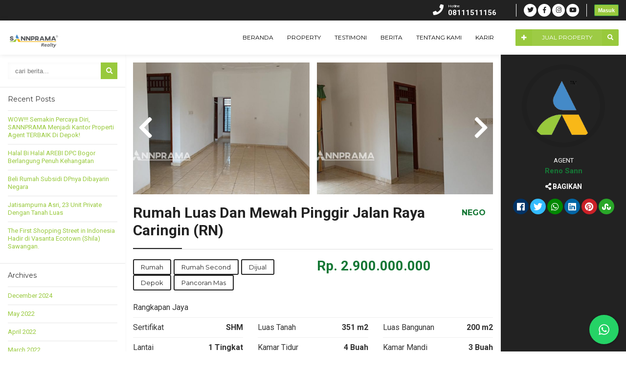

--- FILE ---
content_type: text/html; charset=UTF-8
request_url: https://sannprama.com/property/rn-rumah-luas-danmewah-pinggir-jalan-raya-caringin/
body_size: 34244
content:


<!DOCTYPE html>
<html lang="en-US">
	<head>
		<meta http-equiv="Content-Type" content="text/html; charset=UTF-8" />
		<meta http-equiv="Content-language" content="en-US" />
		<meta name="viewport" content="width=device-width, initial-scale=1.0">
		<meta name="revisit-after" content="7 days" />
		<meta http-equiv="Expires" content="0" />
		<meta http-equiv="Pragma" content="no-cache" />
		<meta http-equiv="Cache-Control" content="no-cache" />
		<meta http-equiv="Copyright" content="SANNPRAMA® Jual Beli Properti Jabodetabek" />
		
		
    								<meta property="og:image" content="
		https://sannprama.com/wp-content/uploads/2022/05/sannprama-propertiimpian-rumah-dijual-rangkapan-jaya-depok-3.jpg?v=1653270127" />
		    				
		<title>Rumah Luas Dan Mewah Pinggir Jalan Raya Caringin (RN) -</title>
		
		<link rel="profile" href="https://gmpg.org/xfn/11" />
			    <link rel="shortcut icon" href="https://sannprama.com/wp-content/uploads/2025/08/logoIcon.webp" type="image/x-icon" />
				<link id="owlcarousel" href="https://sannprama.com/wp-content/themes/propertix/css/owl.carousel.min.css" type="text/css" rel="stylesheet" />
		<link id="owlanimate" href="https://sannprama.com/wp-content/themes/propertix/css/owl.animate.css" type="text/css" rel="stylesheet" />
		<link id="owltheme" href="https://sannprama.com/wp-content/themes/propertix/css/owl.theme.default.min.css" type="text/css" rel="stylesheet" />
		<script type="text/javascript" src="https://sannprama.com/wp-content/themes/propertix/js/jquery.min.js"></script>
		
		<meta name='robots' content='index, follow, max-image-preview:large, max-snippet:-1, max-video-preview:-1' />

	<!-- This site is optimized with the Yoast SEO plugin v26.7 - https://yoast.com/wordpress/plugins/seo/ -->
	<meta name="description" content="rumah dijual pancoran mas depok, Rumah Luas Dan Mewah Pinggir Jalan Raya Caringin 08111511156 sannprama propertiimpian.com" />
	<link rel="canonical" href="https://sannprama.com/property/rn-rumah-luas-danmewah-pinggir-jalan-raya-caringin/" />
	<meta property="og:locale" content="en_US" />
	<meta property="og:type" content="article" />
	<meta property="og:title" content="Rumah Luas Dan Mewah Pinggir Jalan Raya Caringin (RN) -" />
	<meta property="og:description" content="rumah dijual pancoran mas depok, Rumah Luas Dan Mewah Pinggir Jalan Raya Caringin 08111511156 sannprama propertiimpian.com" />
	<meta property="og:url" content="https://sannprama.com/property/rn-rumah-luas-danmewah-pinggir-jalan-raya-caringin/" />
	<meta property="og:site_name" content="SANNPRAMA® Jual Beli Properti Jabodetabek" />
	<meta property="article:publisher" content="https://www.facebook.com/sannprama" />
	<meta property="article:modified_time" content="2022-12-06T08:37:58+00:00" />
	<meta property="og:image" content="https://sannprama.com/wp-content/uploads/2022/05/sannprama-propertiimpian-rumah-dijual-rangkapan-jaya-depok-3.jpg?v=1653270127" />
	<meta property="og:image:width" content="1387" />
	<meta property="og:image:height" content="780" />
	<meta property="og:image:type" content="image/jpeg" />
	<meta name="twitter:card" content="summary_large_image" />
	<meta name="twitter:site" content="@sannprama" />
	<meta name="twitter:label1" content="Est. reading time" />
	<meta name="twitter:data1" content="1 minute" />
	<script type="application/ld+json" class="yoast-schema-graph">{"@context":"https://schema.org","@graph":[{"@type":"WebPage","@id":"https://sannprama.com/property/rn-rumah-luas-danmewah-pinggir-jalan-raya-caringin/","url":"https://sannprama.com/property/rn-rumah-luas-danmewah-pinggir-jalan-raya-caringin/","name":"Rumah Luas Dan Mewah Pinggir Jalan Raya Caringin (RN) -","isPartOf":{"@id":"https://sannprama.com/#website"},"primaryImageOfPage":{"@id":"https://sannprama.com/property/rn-rumah-luas-danmewah-pinggir-jalan-raya-caringin/#primaryimage"},"image":{"@id":"https://sannprama.com/property/rn-rumah-luas-danmewah-pinggir-jalan-raya-caringin/#primaryimage"},"thumbnailUrl":"https://sannprama.com/wp-content/uploads/2022/05/sannprama-propertiimpian-rumah-dijual-rangkapan-jaya-depok-3.jpg?v=1653270127","datePublished":"2022-05-23T01:48:16+00:00","dateModified":"2022-12-06T08:37:58+00:00","description":"rumah dijual pancoran mas depok, Rumah Luas Dan Mewah Pinggir Jalan Raya Caringin 08111511156 sannprama propertiimpian.com","breadcrumb":{"@id":"https://sannprama.com/property/rn-rumah-luas-danmewah-pinggir-jalan-raya-caringin/#breadcrumb"},"inLanguage":"en-US","potentialAction":[{"@type":"ReadAction","target":["https://sannprama.com/property/rn-rumah-luas-danmewah-pinggir-jalan-raya-caringin/"]}]},{"@type":"ImageObject","inLanguage":"en-US","@id":"https://sannprama.com/property/rn-rumah-luas-danmewah-pinggir-jalan-raya-caringin/#primaryimage","url":"https://sannprama.com/wp-content/uploads/2022/05/sannprama-propertiimpian-rumah-dijual-rangkapan-jaya-depok-3.jpg?v=1653270127","contentUrl":"https://sannprama.com/wp-content/uploads/2022/05/sannprama-propertiimpian-rumah-dijual-rangkapan-jaya-depok-3.jpg?v=1653270127","width":1387,"height":780},{"@type":"BreadcrumbList","@id":"https://sannprama.com/property/rn-rumah-luas-danmewah-pinggir-jalan-raya-caringin/#breadcrumb","itemListElement":[{"@type":"ListItem","position":1,"name":"Home","item":"https://sannprama.com/"},{"@type":"ListItem","position":2,"name":"Property","item":"https://sannprama.com/property/"},{"@type":"ListItem","position":3,"name":"Rumah Luas Dan Mewah Pinggir Jalan Raya Caringin (RN)"}]},{"@type":"WebSite","@id":"https://sannprama.com/#website","url":"https://sannprama.com/","name":"SANNPRAMA® Jual Beli Properti Jabodetabek","description":"Real Estate","publisher":{"@id":"https://sannprama.com/#organization"},"potentialAction":[{"@type":"SearchAction","target":{"@type":"EntryPoint","urlTemplate":"https://sannprama.com/?s={search_term_string}"},"query-input":{"@type":"PropertyValueSpecification","valueRequired":true,"valueName":"search_term_string"}}],"inLanguage":"en-US"},{"@type":"Organization","@id":"https://sannprama.com/#organization","name":"SANNPRAMA","url":"https://sannprama.com/","logo":{"@type":"ImageObject","inLanguage":"en-US","@id":"https://sannprama.com/#/schema/logo/image/","url":"https://sannprama.com/wp-content/uploads/2022/02/logo.jpg","contentUrl":"https://sannprama.com/wp-content/uploads/2022/02/logo.jpg","width":680,"height":680,"caption":"SANNPRAMA"},"image":{"@id":"https://sannprama.com/#/schema/logo/image/"},"sameAs":["https://www.facebook.com/sannprama","https://x.com/sannprama","https://www.instagram.com/sannprama.id","https://www.youtube.com/channel/UCJW2XnQ2OsOdV6iWj2FHLGw"]}]}</script>
	<!-- / Yoast SEO plugin. -->


<link rel='dns-prefetch' href='//www.googletagmanager.com' />
<link rel='dns-prefetch' href='//pagead2.googlesyndication.com' />
<link rel='dns-prefetch' href='//fundingchoicesmessages.google.com' />
<link rel="alternate" type="application/rss+xml" title="SANNPRAMA® Jual Beli Properti Jabodetabek &raquo; Feed" href="https://sannprama.com/feed/" />
<link rel="alternate" title="oEmbed (JSON)" type="application/json+oembed" href="https://sannprama.com/wp-json/oembed/1.0/embed?url=https%3A%2F%2Fsannprama.com%2Fproperty%2Frn-rumah-luas-danmewah-pinggir-jalan-raya-caringin%2F" />
<link rel="alternate" title="oEmbed (XML)" type="text/xml+oembed" href="https://sannprama.com/wp-json/oembed/1.0/embed?url=https%3A%2F%2Fsannprama.com%2Fproperty%2Frn-rumah-luas-danmewah-pinggir-jalan-raya-caringin%2F&#038;format=xml" />
<style id='wp-img-auto-sizes-contain-inline-css' type='text/css'>
img:is([sizes=auto i],[sizes^="auto," i]){contain-intrinsic-size:3000px 1500px}
/*# sourceURL=wp-img-auto-sizes-contain-inline-css */
</style>

<style id='wp-emoji-styles-inline-css' type='text/css'>

	img.wp-smiley, img.emoji {
		display: inline !important;
		border: none !important;
		box-shadow: none !important;
		height: 1em !important;
		width: 1em !important;
		margin: 0 0.07em !important;
		vertical-align: -0.1em !important;
		background: none !important;
		padding: 0 !important;
	}
/*# sourceURL=wp-emoji-styles-inline-css */
</style>
<link rel='stylesheet' id='wp-block-library-css' href='https://sannprama.com/wp-includes/css/dist/block-library/style.min.css?ver=6.9' type='text/css' media='all' />
<style id='classic-theme-styles-inline-css' type='text/css'>
/*! This file is auto-generated */
.wp-block-button__link{color:#fff;background-color:#32373c;border-radius:9999px;box-shadow:none;text-decoration:none;padding:calc(.667em + 2px) calc(1.333em + 2px);font-size:1.125em}.wp-block-file__button{background:#32373c;color:#fff;text-decoration:none}
/*# sourceURL=/wp-includes/css/classic-themes.min.css */
</style>
<style id='global-styles-inline-css' type='text/css'>
:root{--wp--preset--aspect-ratio--square: 1;--wp--preset--aspect-ratio--4-3: 4/3;--wp--preset--aspect-ratio--3-4: 3/4;--wp--preset--aspect-ratio--3-2: 3/2;--wp--preset--aspect-ratio--2-3: 2/3;--wp--preset--aspect-ratio--16-9: 16/9;--wp--preset--aspect-ratio--9-16: 9/16;--wp--preset--color--black: #000000;--wp--preset--color--cyan-bluish-gray: #abb8c3;--wp--preset--color--white: #ffffff;--wp--preset--color--pale-pink: #f78da7;--wp--preset--color--vivid-red: #cf2e2e;--wp--preset--color--luminous-vivid-orange: #ff6900;--wp--preset--color--luminous-vivid-amber: #fcb900;--wp--preset--color--light-green-cyan: #7bdcb5;--wp--preset--color--vivid-green-cyan: #00d084;--wp--preset--color--pale-cyan-blue: #8ed1fc;--wp--preset--color--vivid-cyan-blue: #0693e3;--wp--preset--color--vivid-purple: #9b51e0;--wp--preset--gradient--vivid-cyan-blue-to-vivid-purple: linear-gradient(135deg,rgb(6,147,227) 0%,rgb(155,81,224) 100%);--wp--preset--gradient--light-green-cyan-to-vivid-green-cyan: linear-gradient(135deg,rgb(122,220,180) 0%,rgb(0,208,130) 100%);--wp--preset--gradient--luminous-vivid-amber-to-luminous-vivid-orange: linear-gradient(135deg,rgb(252,185,0) 0%,rgb(255,105,0) 100%);--wp--preset--gradient--luminous-vivid-orange-to-vivid-red: linear-gradient(135deg,rgb(255,105,0) 0%,rgb(207,46,46) 100%);--wp--preset--gradient--very-light-gray-to-cyan-bluish-gray: linear-gradient(135deg,rgb(238,238,238) 0%,rgb(169,184,195) 100%);--wp--preset--gradient--cool-to-warm-spectrum: linear-gradient(135deg,rgb(74,234,220) 0%,rgb(151,120,209) 20%,rgb(207,42,186) 40%,rgb(238,44,130) 60%,rgb(251,105,98) 80%,rgb(254,248,76) 100%);--wp--preset--gradient--blush-light-purple: linear-gradient(135deg,rgb(255,206,236) 0%,rgb(152,150,240) 100%);--wp--preset--gradient--blush-bordeaux: linear-gradient(135deg,rgb(254,205,165) 0%,rgb(254,45,45) 50%,rgb(107,0,62) 100%);--wp--preset--gradient--luminous-dusk: linear-gradient(135deg,rgb(255,203,112) 0%,rgb(199,81,192) 50%,rgb(65,88,208) 100%);--wp--preset--gradient--pale-ocean: linear-gradient(135deg,rgb(255,245,203) 0%,rgb(182,227,212) 50%,rgb(51,167,181) 100%);--wp--preset--gradient--electric-grass: linear-gradient(135deg,rgb(202,248,128) 0%,rgb(113,206,126) 100%);--wp--preset--gradient--midnight: linear-gradient(135deg,rgb(2,3,129) 0%,rgb(40,116,252) 100%);--wp--preset--font-size--small: 13px;--wp--preset--font-size--medium: 20px;--wp--preset--font-size--large: 36px;--wp--preset--font-size--x-large: 42px;--wp--preset--spacing--20: 0.44rem;--wp--preset--spacing--30: 0.67rem;--wp--preset--spacing--40: 1rem;--wp--preset--spacing--50: 1.5rem;--wp--preset--spacing--60: 2.25rem;--wp--preset--spacing--70: 3.38rem;--wp--preset--spacing--80: 5.06rem;--wp--preset--shadow--natural: 6px 6px 9px rgba(0, 0, 0, 0.2);--wp--preset--shadow--deep: 12px 12px 50px rgba(0, 0, 0, 0.4);--wp--preset--shadow--sharp: 6px 6px 0px rgba(0, 0, 0, 0.2);--wp--preset--shadow--outlined: 6px 6px 0px -3px rgb(255, 255, 255), 6px 6px rgb(0, 0, 0);--wp--preset--shadow--crisp: 6px 6px 0px rgb(0, 0, 0);}:where(.is-layout-flex){gap: 0.5em;}:where(.is-layout-grid){gap: 0.5em;}body .is-layout-flex{display: flex;}.is-layout-flex{flex-wrap: wrap;align-items: center;}.is-layout-flex > :is(*, div){margin: 0;}body .is-layout-grid{display: grid;}.is-layout-grid > :is(*, div){margin: 0;}:where(.wp-block-columns.is-layout-flex){gap: 2em;}:where(.wp-block-columns.is-layout-grid){gap: 2em;}:where(.wp-block-post-template.is-layout-flex){gap: 1.25em;}:where(.wp-block-post-template.is-layout-grid){gap: 1.25em;}.has-black-color{color: var(--wp--preset--color--black) !important;}.has-cyan-bluish-gray-color{color: var(--wp--preset--color--cyan-bluish-gray) !important;}.has-white-color{color: var(--wp--preset--color--white) !important;}.has-pale-pink-color{color: var(--wp--preset--color--pale-pink) !important;}.has-vivid-red-color{color: var(--wp--preset--color--vivid-red) !important;}.has-luminous-vivid-orange-color{color: var(--wp--preset--color--luminous-vivid-orange) !important;}.has-luminous-vivid-amber-color{color: var(--wp--preset--color--luminous-vivid-amber) !important;}.has-light-green-cyan-color{color: var(--wp--preset--color--light-green-cyan) !important;}.has-vivid-green-cyan-color{color: var(--wp--preset--color--vivid-green-cyan) !important;}.has-pale-cyan-blue-color{color: var(--wp--preset--color--pale-cyan-blue) !important;}.has-vivid-cyan-blue-color{color: var(--wp--preset--color--vivid-cyan-blue) !important;}.has-vivid-purple-color{color: var(--wp--preset--color--vivid-purple) !important;}.has-black-background-color{background-color: var(--wp--preset--color--black) !important;}.has-cyan-bluish-gray-background-color{background-color: var(--wp--preset--color--cyan-bluish-gray) !important;}.has-white-background-color{background-color: var(--wp--preset--color--white) !important;}.has-pale-pink-background-color{background-color: var(--wp--preset--color--pale-pink) !important;}.has-vivid-red-background-color{background-color: var(--wp--preset--color--vivid-red) !important;}.has-luminous-vivid-orange-background-color{background-color: var(--wp--preset--color--luminous-vivid-orange) !important;}.has-luminous-vivid-amber-background-color{background-color: var(--wp--preset--color--luminous-vivid-amber) !important;}.has-light-green-cyan-background-color{background-color: var(--wp--preset--color--light-green-cyan) !important;}.has-vivid-green-cyan-background-color{background-color: var(--wp--preset--color--vivid-green-cyan) !important;}.has-pale-cyan-blue-background-color{background-color: var(--wp--preset--color--pale-cyan-blue) !important;}.has-vivid-cyan-blue-background-color{background-color: var(--wp--preset--color--vivid-cyan-blue) !important;}.has-vivid-purple-background-color{background-color: var(--wp--preset--color--vivid-purple) !important;}.has-black-border-color{border-color: var(--wp--preset--color--black) !important;}.has-cyan-bluish-gray-border-color{border-color: var(--wp--preset--color--cyan-bluish-gray) !important;}.has-white-border-color{border-color: var(--wp--preset--color--white) !important;}.has-pale-pink-border-color{border-color: var(--wp--preset--color--pale-pink) !important;}.has-vivid-red-border-color{border-color: var(--wp--preset--color--vivid-red) !important;}.has-luminous-vivid-orange-border-color{border-color: var(--wp--preset--color--luminous-vivid-orange) !important;}.has-luminous-vivid-amber-border-color{border-color: var(--wp--preset--color--luminous-vivid-amber) !important;}.has-light-green-cyan-border-color{border-color: var(--wp--preset--color--light-green-cyan) !important;}.has-vivid-green-cyan-border-color{border-color: var(--wp--preset--color--vivid-green-cyan) !important;}.has-pale-cyan-blue-border-color{border-color: var(--wp--preset--color--pale-cyan-blue) !important;}.has-vivid-cyan-blue-border-color{border-color: var(--wp--preset--color--vivid-cyan-blue) !important;}.has-vivid-purple-border-color{border-color: var(--wp--preset--color--vivid-purple) !important;}.has-vivid-cyan-blue-to-vivid-purple-gradient-background{background: var(--wp--preset--gradient--vivid-cyan-blue-to-vivid-purple) !important;}.has-light-green-cyan-to-vivid-green-cyan-gradient-background{background: var(--wp--preset--gradient--light-green-cyan-to-vivid-green-cyan) !important;}.has-luminous-vivid-amber-to-luminous-vivid-orange-gradient-background{background: var(--wp--preset--gradient--luminous-vivid-amber-to-luminous-vivid-orange) !important;}.has-luminous-vivid-orange-to-vivid-red-gradient-background{background: var(--wp--preset--gradient--luminous-vivid-orange-to-vivid-red) !important;}.has-very-light-gray-to-cyan-bluish-gray-gradient-background{background: var(--wp--preset--gradient--very-light-gray-to-cyan-bluish-gray) !important;}.has-cool-to-warm-spectrum-gradient-background{background: var(--wp--preset--gradient--cool-to-warm-spectrum) !important;}.has-blush-light-purple-gradient-background{background: var(--wp--preset--gradient--blush-light-purple) !important;}.has-blush-bordeaux-gradient-background{background: var(--wp--preset--gradient--blush-bordeaux) !important;}.has-luminous-dusk-gradient-background{background: var(--wp--preset--gradient--luminous-dusk) !important;}.has-pale-ocean-gradient-background{background: var(--wp--preset--gradient--pale-ocean) !important;}.has-electric-grass-gradient-background{background: var(--wp--preset--gradient--electric-grass) !important;}.has-midnight-gradient-background{background: var(--wp--preset--gradient--midnight) !important;}.has-small-font-size{font-size: var(--wp--preset--font-size--small) !important;}.has-medium-font-size{font-size: var(--wp--preset--font-size--medium) !important;}.has-large-font-size{font-size: var(--wp--preset--font-size--large) !important;}.has-x-large-font-size{font-size: var(--wp--preset--font-size--x-large) !important;}
:where(.wp-block-post-template.is-layout-flex){gap: 1.25em;}:where(.wp-block-post-template.is-layout-grid){gap: 1.25em;}
:where(.wp-block-term-template.is-layout-flex){gap: 1.25em;}:where(.wp-block-term-template.is-layout-grid){gap: 1.25em;}
:where(.wp-block-columns.is-layout-flex){gap: 2em;}:where(.wp-block-columns.is-layout-grid){gap: 2em;}
:root :where(.wp-block-pullquote){font-size: 1.5em;line-height: 1.6;}
/*# sourceURL=global-styles-inline-css */
</style>
<link rel='stylesheet' id='contact-form-7-css' href='https://sannprama.com/wp-content/plugins/contact-form-7/includes/css/styles.css?ver=6.1.4' type='text/css' media='all' />
<link rel='stylesheet' id='cresta-whatsapp-chat-front-style-css' href='https://sannprama.com/wp-content/plugins/cresta-whatsapp-chat/css/cresta-whatsapp-chat-front-css.min.css?ver=1.3.7' type='text/css' media='all' />
<style id='dominant-color-styles-inline-css' type='text/css'>
img[data-dominant-color]:not(.has-transparency) { background-color: var(--dominant-color); }
/*# sourceURL=dominant-color-styles-inline-css */
</style>
<link rel='stylesheet' id='propertix-style-css' href='https://sannprama.com/wp-content/themes/propertix/style.css?ver=6.9' type='text/css' media='all' />
<link rel='stylesheet' id='ajax-auth-style-css' href='https://sannprama.com/wp-content/themes/propertix/css/ajax-auth-style.css?ver=6.9' type='text/css' media='all' />
<link rel='stylesheet' id='awesome-css' href='https://sannprama.com/wp-content/themes/propertix/font-awesome/css/fontawesome-all.css?ver=6.9' type='text/css' media='all' />
<script type="text/javascript" src="https://sannprama.com/wp-includes/js/jquery/jquery.min.js?ver=3.7.1" id="jquery-core-js"></script>
<script type="text/javascript" src="https://sannprama.com/wp-includes/js/jquery/jquery-migrate.min.js?ver=3.4.1" id="jquery-migrate-js"></script>
<script type="text/javascript" src="https://sannprama.com/wp-content/themes/propertix/js/jquery.validate.js?ver=6.9" id="validate-script-js"></script>
<script type="text/javascript" id="ajax-auth-script-js-extra">
/* <![CDATA[ */
var ajax_auth_object = {"ajaxurl":"https://sannprama.com/wp-admin/admin-ajax.php","redirecturl":"https://sannprama.com/wp-admin/post-new.php?post_type=property","loadingmessage":"Memeriksa info, tunggu sebentar..."};
//# sourceURL=ajax-auth-script-js-extra
/* ]]> */
</script>
<script type="text/javascript" src="https://sannprama.com/wp-content/themes/propertix/js/ajax-auth-script.js?ver=6.9" id="ajax-auth-script-js"></script>
<script type="text/javascript" src="https://sannprama.com/wp-content/themes/propertix/js/jquery.slide.js?ver=6.9" id="cycle-js"></script>

<!-- Google tag (gtag.js) snippet added by Site Kit -->
<!-- Google Analytics snippet added by Site Kit -->
<script type="text/javascript" src="https://www.googletagmanager.com/gtag/js?id=GT-KDQ6C96" id="google_gtagjs-js" async></script>
<script type="text/javascript" id="google_gtagjs-js-after">
/* <![CDATA[ */
window.dataLayer = window.dataLayer || [];function gtag(){dataLayer.push(arguments);}
gtag("set","linker",{"domains":["sannprama.com"]});
gtag("js", new Date());
gtag("set", "developer_id.dZTNiMT", true);
gtag("config", "GT-KDQ6C96", {"googlesitekit_post_type":"property"});
//# sourceURL=google_gtagjs-js-after
/* ]]> */
</script>
<link rel="https://api.w.org/" href="https://sannprama.com/wp-json/" /><link rel="EditURI" type="application/rsd+xml" title="RSD" href="https://sannprama.com/xmlrpc.php?rsd" />
<meta name="generator" content="WordPress 6.9" />
<link rel='shortlink' href='https://sannprama.com/?p=17962' />
<style id='cresta-help-chat-inline-css'>.cresta-whatsapp-chat-box, .cresta-whatsapp-chat-button {z-index:1000}.cresta-whatsapp-chat-container-button {z-index:999}.cresta-whatsapp-chat-container {z-index:1000}.cresta-whatsapp-chat-overlay {z-index:998}</style><meta name="generator" content="dominant-color-images 1.2.0">
<meta name="generator" content="Site Kit by Google 1.170.0" /><meta name="generator" content="performance-lab 4.0.0; plugins: dominant-color-images, webp-uploads">
<meta name="generator" content="webp-uploads 2.6.0">

<!-- Google AdSense meta tags added by Site Kit -->
<meta name="google-adsense-platform-account" content="ca-host-pub-2644536267352236">
<meta name="google-adsense-platform-domain" content="sitekit.withgoogle.com">
<!-- End Google AdSense meta tags added by Site Kit -->
<meta name="generator" content="Elementor 3.34.1; features: additional_custom_breakpoints; settings: css_print_method-external, google_font-enabled, font_display-auto">
			<style>
				.e-con.e-parent:nth-of-type(n+4):not(.e-lazyloaded):not(.e-no-lazyload),
				.e-con.e-parent:nth-of-type(n+4):not(.e-lazyloaded):not(.e-no-lazyload) * {
					background-image: none !important;
				}
				@media screen and (max-height: 1024px) {
					.e-con.e-parent:nth-of-type(n+3):not(.e-lazyloaded):not(.e-no-lazyload),
					.e-con.e-parent:nth-of-type(n+3):not(.e-lazyloaded):not(.e-no-lazyload) * {
						background-image: none !important;
					}
				}
				@media screen and (max-height: 640px) {
					.e-con.e-parent:nth-of-type(n+2):not(.e-lazyloaded):not(.e-no-lazyload),
					.e-con.e-parent:nth-of-type(n+2):not(.e-lazyloaded):not(.e-no-lazyload) * {
						background-image: none !important;
					}
				}
			</style>
			
<!-- Google AdSense snippet added by Site Kit -->
<script type="text/javascript" async="async" src="https://pagead2.googlesyndication.com/pagead/js/adsbygoogle.js?client=ca-pub-1261933125298011&amp;host=ca-host-pub-2644536267352236" crossorigin="anonymous"></script>

<!-- End Google AdSense snippet added by Site Kit -->

<!-- Google AdSense Ad Blocking Recovery snippet added by Site Kit -->
<script async src="https://fundingchoicesmessages.google.com/i/pub-1261933125298011?ers=1" nonce="AIO0d_oOLY92iI0UXXHLqw"></script><script nonce="AIO0d_oOLY92iI0UXXHLqw">(function() {function signalGooglefcPresent() {if (!window.frames['googlefcPresent']) {if (document.body) {const iframe = document.createElement('iframe'); iframe.style = 'width: 0; height: 0; border: none; z-index: -1000; left: -1000px; top: -1000px;'; iframe.style.display = 'none'; iframe.name = 'googlefcPresent'; document.body.appendChild(iframe);} else {setTimeout(signalGooglefcPresent, 0);}}}signalGooglefcPresent();})();</script>
<!-- End Google AdSense Ad Blocking Recovery snippet added by Site Kit -->

<!-- Google AdSense Ad Blocking Recovery Error Protection snippet added by Site Kit -->
<script>(function(){'use strict';function aa(a){var b=0;return function(){return b<a.length?{done:!1,value:a[b++]}:{done:!0}}}var ba=typeof Object.defineProperties=="function"?Object.defineProperty:function(a,b,c){if(a==Array.prototype||a==Object.prototype)return a;a[b]=c.value;return a};
function ca(a){a=["object"==typeof globalThis&&globalThis,a,"object"==typeof window&&window,"object"==typeof self&&self,"object"==typeof global&&global];for(var b=0;b<a.length;++b){var c=a[b];if(c&&c.Math==Math)return c}throw Error("Cannot find global object");}var da=ca(this);function l(a,b){if(b)a:{var c=da;a=a.split(".");for(var d=0;d<a.length-1;d++){var e=a[d];if(!(e in c))break a;c=c[e]}a=a[a.length-1];d=c[a];b=b(d);b!=d&&b!=null&&ba(c,a,{configurable:!0,writable:!0,value:b})}}
function ea(a){return a.raw=a}function n(a){var b=typeof Symbol!="undefined"&&Symbol.iterator&&a[Symbol.iterator];if(b)return b.call(a);if(typeof a.length=="number")return{next:aa(a)};throw Error(String(a)+" is not an iterable or ArrayLike");}function fa(a){for(var b,c=[];!(b=a.next()).done;)c.push(b.value);return c}var ha=typeof Object.create=="function"?Object.create:function(a){function b(){}b.prototype=a;return new b},p;
if(typeof Object.setPrototypeOf=="function")p=Object.setPrototypeOf;else{var q;a:{var ja={a:!0},ka={};try{ka.__proto__=ja;q=ka.a;break a}catch(a){}q=!1}p=q?function(a,b){a.__proto__=b;if(a.__proto__!==b)throw new TypeError(a+" is not extensible");return a}:null}var la=p;
function t(a,b){a.prototype=ha(b.prototype);a.prototype.constructor=a;if(la)la(a,b);else for(var c in b)if(c!="prototype")if(Object.defineProperties){var d=Object.getOwnPropertyDescriptor(b,c);d&&Object.defineProperty(a,c,d)}else a[c]=b[c];a.A=b.prototype}function ma(){for(var a=Number(this),b=[],c=a;c<arguments.length;c++)b[c-a]=arguments[c];return b}l("Object.is",function(a){return a?a:function(b,c){return b===c?b!==0||1/b===1/c:b!==b&&c!==c}});
l("Array.prototype.includes",function(a){return a?a:function(b,c){var d=this;d instanceof String&&(d=String(d));var e=d.length;c=c||0;for(c<0&&(c=Math.max(c+e,0));c<e;c++){var f=d[c];if(f===b||Object.is(f,b))return!0}return!1}});
l("String.prototype.includes",function(a){return a?a:function(b,c){if(this==null)throw new TypeError("The 'this' value for String.prototype.includes must not be null or undefined");if(b instanceof RegExp)throw new TypeError("First argument to String.prototype.includes must not be a regular expression");return this.indexOf(b,c||0)!==-1}});l("Number.MAX_SAFE_INTEGER",function(){return 9007199254740991});
l("Number.isFinite",function(a){return a?a:function(b){return typeof b!=="number"?!1:!isNaN(b)&&b!==Infinity&&b!==-Infinity}});l("Number.isInteger",function(a){return a?a:function(b){return Number.isFinite(b)?b===Math.floor(b):!1}});l("Number.isSafeInteger",function(a){return a?a:function(b){return Number.isInteger(b)&&Math.abs(b)<=Number.MAX_SAFE_INTEGER}});
l("Math.trunc",function(a){return a?a:function(b){b=Number(b);if(isNaN(b)||b===Infinity||b===-Infinity||b===0)return b;var c=Math.floor(Math.abs(b));return b<0?-c:c}});/*

 Copyright The Closure Library Authors.
 SPDX-License-Identifier: Apache-2.0
*/
var u=this||self;function v(a,b){a:{var c=["CLOSURE_FLAGS"];for(var d=u,e=0;e<c.length;e++)if(d=d[c[e]],d==null){c=null;break a}c=d}a=c&&c[a];return a!=null?a:b}function w(a){return a};function na(a){u.setTimeout(function(){throw a;},0)};var oa=v(610401301,!1),pa=v(188588736,!0),qa=v(645172343,v(1,!0));var x,ra=u.navigator;x=ra?ra.userAgentData||null:null;function z(a){return oa?x?x.brands.some(function(b){return(b=b.brand)&&b.indexOf(a)!=-1}):!1:!1}function A(a){var b;a:{if(b=u.navigator)if(b=b.userAgent)break a;b=""}return b.indexOf(a)!=-1};function B(){return oa?!!x&&x.brands.length>0:!1}function C(){return B()?z("Chromium"):(A("Chrome")||A("CriOS"))&&!(B()?0:A("Edge"))||A("Silk")};var sa=B()?!1:A("Trident")||A("MSIE");!A("Android")||C();C();A("Safari")&&(C()||(B()?0:A("Coast"))||(B()?0:A("Opera"))||(B()?0:A("Edge"))||(B()?z("Microsoft Edge"):A("Edg/"))||B()&&z("Opera"));var ta={},D=null;var ua=typeof Uint8Array!=="undefined",va=!sa&&typeof btoa==="function";var wa;function E(){return typeof BigInt==="function"};var F=typeof Symbol==="function"&&typeof Symbol()==="symbol";function xa(a){return typeof Symbol==="function"&&typeof Symbol()==="symbol"?Symbol():a}var G=xa(),ya=xa("2ex");var za=F?function(a,b){a[G]|=b}:function(a,b){a.g!==void 0?a.g|=b:Object.defineProperties(a,{g:{value:b,configurable:!0,writable:!0,enumerable:!1}})},H=F?function(a){return a[G]|0}:function(a){return a.g|0},I=F?function(a){return a[G]}:function(a){return a.g},J=F?function(a,b){a[G]=b}:function(a,b){a.g!==void 0?a.g=b:Object.defineProperties(a,{g:{value:b,configurable:!0,writable:!0,enumerable:!1}})};function Aa(a,b){J(b,(a|0)&-14591)}function Ba(a,b){J(b,(a|34)&-14557)};var K={},Ca={};function Da(a){return!(!a||typeof a!=="object"||a.g!==Ca)}function Ea(a){return a!==null&&typeof a==="object"&&!Array.isArray(a)&&a.constructor===Object}function L(a,b,c){if(!Array.isArray(a)||a.length)return!1;var d=H(a);if(d&1)return!0;if(!(b&&(Array.isArray(b)?b.includes(c):b.has(c))))return!1;J(a,d|1);return!0};var M=0,N=0;function Fa(a){var b=a>>>0;M=b;N=(a-b)/4294967296>>>0}function Ga(a){if(a<0){Fa(-a);var b=n(Ha(M,N));a=b.next().value;b=b.next().value;M=a>>>0;N=b>>>0}else Fa(a)}function Ia(a,b){b>>>=0;a>>>=0;if(b<=2097151)var c=""+(4294967296*b+a);else E()?c=""+(BigInt(b)<<BigInt(32)|BigInt(a)):(c=(a>>>24|b<<8)&16777215,b=b>>16&65535,a=(a&16777215)+c*6777216+b*6710656,c+=b*8147497,b*=2,a>=1E7&&(c+=a/1E7>>>0,a%=1E7),c>=1E7&&(b+=c/1E7>>>0,c%=1E7),c=b+Ja(c)+Ja(a));return c}
function Ja(a){a=String(a);return"0000000".slice(a.length)+a}function Ha(a,b){b=~b;a?a=~a+1:b+=1;return[a,b]};var Ka=/^-?([1-9][0-9]*|0)(\.[0-9]+)?$/;var O;function La(a,b){O=b;a=new a(b);O=void 0;return a}
function P(a,b,c){a==null&&(a=O);O=void 0;if(a==null){var d=96;c?(a=[c],d|=512):a=[];b&&(d=d&-16760833|(b&1023)<<14)}else{if(!Array.isArray(a))throw Error("narr");d=H(a);if(d&2048)throw Error("farr");if(d&64)return a;d|=64;if(c&&(d|=512,c!==a[0]))throw Error("mid");a:{c=a;var e=c.length;if(e){var f=e-1;if(Ea(c[f])){d|=256;b=f-(+!!(d&512)-1);if(b>=1024)throw Error("pvtlmt");d=d&-16760833|(b&1023)<<14;break a}}if(b){b=Math.max(b,e-(+!!(d&512)-1));if(b>1024)throw Error("spvt");d=d&-16760833|(b&1023)<<
14}}}J(a,d);return a};function Ma(a){switch(typeof a){case "number":return isFinite(a)?a:String(a);case "boolean":return a?1:0;case "object":if(a)if(Array.isArray(a)){if(L(a,void 0,0))return}else if(ua&&a!=null&&a instanceof Uint8Array){if(va){for(var b="",c=0,d=a.length-10240;c<d;)b+=String.fromCharCode.apply(null,a.subarray(c,c+=10240));b+=String.fromCharCode.apply(null,c?a.subarray(c):a);a=btoa(b)}else{b===void 0&&(b=0);if(!D){D={};c="ABCDEFGHIJKLMNOPQRSTUVWXYZabcdefghijklmnopqrstuvwxyz0123456789".split("");d=["+/=",
"+/","-_=","-_.","-_"];for(var e=0;e<5;e++){var f=c.concat(d[e].split(""));ta[e]=f;for(var g=0;g<f.length;g++){var h=f[g];D[h]===void 0&&(D[h]=g)}}}b=ta[b];c=Array(Math.floor(a.length/3));d=b[64]||"";for(e=f=0;f<a.length-2;f+=3){var k=a[f],m=a[f+1];h=a[f+2];g=b[k>>2];k=b[(k&3)<<4|m>>4];m=b[(m&15)<<2|h>>6];h=b[h&63];c[e++]=g+k+m+h}g=0;h=d;switch(a.length-f){case 2:g=a[f+1],h=b[(g&15)<<2]||d;case 1:a=a[f],c[e]=b[a>>2]+b[(a&3)<<4|g>>4]+h+d}a=c.join("")}return a}}return a};function Na(a,b,c){a=Array.prototype.slice.call(a);var d=a.length,e=b&256?a[d-1]:void 0;d+=e?-1:0;for(b=b&512?1:0;b<d;b++)a[b]=c(a[b]);if(e){b=a[b]={};for(var f in e)Object.prototype.hasOwnProperty.call(e,f)&&(b[f]=c(e[f]))}return a}function Oa(a,b,c,d,e){if(a!=null){if(Array.isArray(a))a=L(a,void 0,0)?void 0:e&&H(a)&2?a:Pa(a,b,c,d!==void 0,e);else if(Ea(a)){var f={},g;for(g in a)Object.prototype.hasOwnProperty.call(a,g)&&(f[g]=Oa(a[g],b,c,d,e));a=f}else a=b(a,d);return a}}
function Pa(a,b,c,d,e){var f=d||c?H(a):0;d=d?!!(f&32):void 0;a=Array.prototype.slice.call(a);for(var g=0;g<a.length;g++)a[g]=Oa(a[g],b,c,d,e);c&&c(f,a);return a}function Qa(a){return a.s===K?a.toJSON():Ma(a)};function Ra(a,b,c){c=c===void 0?Ba:c;if(a!=null){if(ua&&a instanceof Uint8Array)return b?a:new Uint8Array(a);if(Array.isArray(a)){var d=H(a);if(d&2)return a;b&&(b=d===0||!!(d&32)&&!(d&64||!(d&16)));return b?(J(a,(d|34)&-12293),a):Pa(a,Ra,d&4?Ba:c,!0,!0)}a.s===K&&(c=a.h,d=I(c),a=d&2?a:La(a.constructor,Sa(c,d,!0)));return a}}function Sa(a,b,c){var d=c||b&2?Ba:Aa,e=!!(b&32);a=Na(a,b,function(f){return Ra(f,e,d)});za(a,32|(c?2:0));return a};function Ta(a,b){a=a.h;return Ua(a,I(a),b)}function Va(a,b,c,d){b=d+(+!!(b&512)-1);if(!(b<0||b>=a.length||b>=c))return a[b]}
function Ua(a,b,c,d){if(c===-1)return null;var e=b>>14&1023||536870912;if(c>=e){if(b&256)return a[a.length-1][c]}else{var f=a.length;if(d&&b&256&&(d=a[f-1][c],d!=null)){if(Va(a,b,e,c)&&ya!=null){var g;a=(g=wa)!=null?g:wa={};g=a[ya]||0;g>=4||(a[ya]=g+1,g=Error(),g.__closure__error__context__984382||(g.__closure__error__context__984382={}),g.__closure__error__context__984382.severity="incident",na(g))}return d}return Va(a,b,e,c)}}
function Wa(a,b,c,d,e){var f=b>>14&1023||536870912;if(c>=f||e&&!qa){var g=b;if(b&256)e=a[a.length-1];else{if(d==null)return;e=a[f+(+!!(b&512)-1)]={};g|=256}e[c]=d;c<f&&(a[c+(+!!(b&512)-1)]=void 0);g!==b&&J(a,g)}else a[c+(+!!(b&512)-1)]=d,b&256&&(a=a[a.length-1],c in a&&delete a[c])}
function Xa(a,b){var c=Ya;var d=d===void 0?!1:d;var e=a.h;var f=I(e),g=Ua(e,f,b,d);if(g!=null&&typeof g==="object"&&g.s===K)c=g;else if(Array.isArray(g)){var h=H(g),k=h;k===0&&(k|=f&32);k|=f&2;k!==h&&J(g,k);c=new c(g)}else c=void 0;c!==g&&c!=null&&Wa(e,f,b,c,d);e=c;if(e==null)return e;a=a.h;f=I(a);f&2||(g=e,c=g.h,h=I(c),g=h&2?La(g.constructor,Sa(c,h,!1)):g,g!==e&&(e=g,Wa(a,f,b,e,d)));return e}function Za(a,b){a=Ta(a,b);return a==null||typeof a==="string"?a:void 0}
function $a(a,b){var c=c===void 0?0:c;a=Ta(a,b);if(a!=null)if(b=typeof a,b==="number"?Number.isFinite(a):b!=="string"?0:Ka.test(a))if(typeof a==="number"){if(a=Math.trunc(a),!Number.isSafeInteger(a)){Ga(a);b=M;var d=N;if(a=d&2147483648)b=~b+1>>>0,d=~d>>>0,b==0&&(d=d+1>>>0);b=d*4294967296+(b>>>0);a=a?-b:b}}else if(b=Math.trunc(Number(a)),Number.isSafeInteger(b))a=String(b);else{if(b=a.indexOf("."),b!==-1&&(a=a.substring(0,b)),!(a[0]==="-"?a.length<20||a.length===20&&Number(a.substring(0,7))>-922337:
a.length<19||a.length===19&&Number(a.substring(0,6))<922337)){if(a.length<16)Ga(Number(a));else if(E())a=BigInt(a),M=Number(a&BigInt(4294967295))>>>0,N=Number(a>>BigInt(32)&BigInt(4294967295));else{b=+(a[0]==="-");N=M=0;d=a.length;for(var e=b,f=(d-b)%6+b;f<=d;e=f,f+=6)e=Number(a.slice(e,f)),N*=1E6,M=M*1E6+e,M>=4294967296&&(N+=Math.trunc(M/4294967296),N>>>=0,M>>>=0);b&&(b=n(Ha(M,N)),a=b.next().value,b=b.next().value,M=a,N=b)}a=M;b=N;b&2147483648?E()?a=""+(BigInt(b|0)<<BigInt(32)|BigInt(a>>>0)):(b=
n(Ha(a,b)),a=b.next().value,b=b.next().value,a="-"+Ia(a,b)):a=Ia(a,b)}}else a=void 0;return a!=null?a:c}function R(a,b){var c=c===void 0?"":c;a=Za(a,b);return a!=null?a:c};var S;function T(a,b,c){this.h=P(a,b,c)}T.prototype.toJSON=function(){return ab(this)};T.prototype.s=K;T.prototype.toString=function(){try{return S=!0,ab(this).toString()}finally{S=!1}};
function ab(a){var b=S?a.h:Pa(a.h,Qa,void 0,void 0,!1);var c=!S;var d=pa?void 0:a.constructor.v;var e=I(c?a.h:b);if(a=b.length){var f=b[a-1],g=Ea(f);g?a--:f=void 0;e=+!!(e&512)-1;var h=b;if(g){b:{var k=f;var m={};g=!1;if(k)for(var r in k)if(Object.prototype.hasOwnProperty.call(k,r))if(isNaN(+r))m[r]=k[r];else{var y=k[r];Array.isArray(y)&&(L(y,d,+r)||Da(y)&&y.size===0)&&(y=null);y==null&&(g=!0);y!=null&&(m[r]=y)}if(g){for(var Q in m)break b;m=null}else m=k}k=m==null?f!=null:m!==f}for(var ia;a>0;a--){Q=
a-1;r=h[Q];Q-=e;if(!(r==null||L(r,d,Q)||Da(r)&&r.size===0))break;ia=!0}if(h!==b||k||ia){if(!c)h=Array.prototype.slice.call(h,0,a);else if(ia||k||m)h.length=a;m&&h.push(m)}b=h}return b};function bb(a){return function(b){if(b==null||b=="")b=new a;else{b=JSON.parse(b);if(!Array.isArray(b))throw Error("dnarr");za(b,32);b=La(a,b)}return b}};function cb(a){this.h=P(a)}t(cb,T);var db=bb(cb);var U;function V(a){this.g=a}V.prototype.toString=function(){return this.g+""};var eb={};function fb(a){if(U===void 0){var b=null;var c=u.trustedTypes;if(c&&c.createPolicy){try{b=c.createPolicy("goog#html",{createHTML:w,createScript:w,createScriptURL:w})}catch(d){u.console&&u.console.error(d.message)}U=b}else U=b}a=(b=U)?b.createScriptURL(a):a;return new V(a,eb)};/*

 SPDX-License-Identifier: Apache-2.0
*/
function gb(a){var b=ma.apply(1,arguments);if(b.length===0)return fb(a[0]);for(var c=a[0],d=0;d<b.length;d++)c+=encodeURIComponent(b[d])+a[d+1];return fb(c)};function hb(a,b){a.src=b instanceof V&&b.constructor===V?b.g:"type_error:TrustedResourceUrl";var c,d;(c=(b=(d=(c=(a.ownerDocument&&a.ownerDocument.defaultView||window).document).querySelector)==null?void 0:d.call(c,"script[nonce]"))?b.nonce||b.getAttribute("nonce")||"":"")&&a.setAttribute("nonce",c)};function ib(){return Math.floor(Math.random()*2147483648).toString(36)+Math.abs(Math.floor(Math.random()*2147483648)^Date.now()).toString(36)};function jb(a,b){b=String(b);a.contentType==="application/xhtml+xml"&&(b=b.toLowerCase());return a.createElement(b)}function kb(a){this.g=a||u.document||document};function lb(a){a=a===void 0?document:a;return a.createElement("script")};function mb(a,b,c,d,e,f){try{var g=a.g,h=lb(g);h.async=!0;hb(h,b);g.head.appendChild(h);h.addEventListener("load",function(){e();d&&g.head.removeChild(h)});h.addEventListener("error",function(){c>0?mb(a,b,c-1,d,e,f):(d&&g.head.removeChild(h),f())})}catch(k){f()}};var nb=u.atob("aHR0cHM6Ly93d3cuZ3N0YXRpYy5jb20vaW1hZ2VzL2ljb25zL21hdGVyaWFsL3N5c3RlbS8xeC93YXJuaW5nX2FtYmVyXzI0ZHAucG5n"),ob=u.atob("WW91IGFyZSBzZWVpbmcgdGhpcyBtZXNzYWdlIGJlY2F1c2UgYWQgb3Igc2NyaXB0IGJsb2NraW5nIHNvZnR3YXJlIGlzIGludGVyZmVyaW5nIHdpdGggdGhpcyBwYWdlLg=="),pb=u.atob("RGlzYWJsZSBhbnkgYWQgb3Igc2NyaXB0IGJsb2NraW5nIHNvZnR3YXJlLCB0aGVuIHJlbG9hZCB0aGlzIHBhZ2Uu");function qb(a,b,c){this.i=a;this.u=b;this.o=c;this.g=null;this.j=[];this.m=!1;this.l=new kb(this.i)}
function rb(a){if(a.i.body&&!a.m){var b=function(){sb(a);u.setTimeout(function(){tb(a,3)},50)};mb(a.l,a.u,2,!0,function(){u[a.o]||b()},b);a.m=!0}}
function sb(a){for(var b=W(1,5),c=0;c<b;c++){var d=X(a);a.i.body.appendChild(d);a.j.push(d)}b=X(a);b.style.bottom="0";b.style.left="0";b.style.position="fixed";b.style.width=W(100,110).toString()+"%";b.style.zIndex=W(2147483544,2147483644).toString();b.style.backgroundColor=ub(249,259,242,252,219,229);b.style.boxShadow="0 0 12px #888";b.style.color=ub(0,10,0,10,0,10);b.style.display="flex";b.style.justifyContent="center";b.style.fontFamily="Roboto, Arial";c=X(a);c.style.width=W(80,85).toString()+
"%";c.style.maxWidth=W(750,775).toString()+"px";c.style.margin="24px";c.style.display="flex";c.style.alignItems="flex-start";c.style.justifyContent="center";d=jb(a.l.g,"IMG");d.className=ib();d.src=nb;d.alt="Warning icon";d.style.height="24px";d.style.width="24px";d.style.paddingRight="16px";var e=X(a),f=X(a);f.style.fontWeight="bold";f.textContent=ob;var g=X(a);g.textContent=pb;Y(a,e,f);Y(a,e,g);Y(a,c,d);Y(a,c,e);Y(a,b,c);a.g=b;a.i.body.appendChild(a.g);b=W(1,5);for(c=0;c<b;c++)d=X(a),a.i.body.appendChild(d),
a.j.push(d)}function Y(a,b,c){for(var d=W(1,5),e=0;e<d;e++){var f=X(a);b.appendChild(f)}b.appendChild(c);c=W(1,5);for(d=0;d<c;d++)e=X(a),b.appendChild(e)}function W(a,b){return Math.floor(a+Math.random()*(b-a))}function ub(a,b,c,d,e,f){return"rgb("+W(Math.max(a,0),Math.min(b,255)).toString()+","+W(Math.max(c,0),Math.min(d,255)).toString()+","+W(Math.max(e,0),Math.min(f,255)).toString()+")"}function X(a){a=jb(a.l.g,"DIV");a.className=ib();return a}
function tb(a,b){b<=0||a.g!=null&&a.g.offsetHeight!==0&&a.g.offsetWidth!==0||(vb(a),sb(a),u.setTimeout(function(){tb(a,b-1)},50))}function vb(a){for(var b=n(a.j),c=b.next();!c.done;c=b.next())(c=c.value)&&c.parentNode&&c.parentNode.removeChild(c);a.j=[];(b=a.g)&&b.parentNode&&b.parentNode.removeChild(b);a.g=null};function wb(a,b,c,d,e){function f(k){document.body?g(document.body):k>0?u.setTimeout(function(){f(k-1)},e):b()}function g(k){k.appendChild(h);u.setTimeout(function(){h?(h.offsetHeight!==0&&h.offsetWidth!==0?b():a(),h.parentNode&&h.parentNode.removeChild(h)):a()},d)}var h=xb(c);f(3)}function xb(a){var b=document.createElement("div");b.className=a;b.style.width="1px";b.style.height="1px";b.style.position="absolute";b.style.left="-10000px";b.style.top="-10000px";b.style.zIndex="-10000";return b};function Ya(a){this.h=P(a)}t(Ya,T);function yb(a){this.h=P(a)}t(yb,T);var zb=bb(yb);function Ab(a){if(!a)return null;a=Za(a,4);var b;a===null||a===void 0?b=null:b=fb(a);return b};var Bb=ea([""]),Cb=ea([""]);function Db(a,b){this.m=a;this.o=new kb(a.document);this.g=b;this.j=R(this.g,1);this.u=Ab(Xa(this.g,2))||gb(Bb);this.i=!1;b=Ab(Xa(this.g,13))||gb(Cb);this.l=new qb(a.document,b,R(this.g,12))}Db.prototype.start=function(){Eb(this)};
function Eb(a){Fb(a);mb(a.o,a.u,3,!1,function(){a:{var b=a.j;var c=u.btoa(b);if(c=u[c]){try{var d=db(u.atob(c))}catch(e){b=!1;break a}b=b===Za(d,1)}else b=!1}b?Z(a,R(a.g,14)):(Z(a,R(a.g,8)),rb(a.l))},function(){wb(function(){Z(a,R(a.g,7));rb(a.l)},function(){return Z(a,R(a.g,6))},R(a.g,9),$a(a.g,10),$a(a.g,11))})}function Z(a,b){a.i||(a.i=!0,a=new a.m.XMLHttpRequest,a.open("GET",b,!0),a.send())}function Fb(a){var b=u.btoa(a.j);a.m[b]&&Z(a,R(a.g,5))};(function(a,b){u[a]=function(){var c=ma.apply(0,arguments);u[a]=function(){};b.call.apply(b,[null].concat(c instanceof Array?c:fa(n(c))))}})("__h82AlnkH6D91__",function(a){typeof window.atob==="function"&&(new Db(window,zb(window.atob(a)))).start()});}).call(this);

window.__h82AlnkH6D91__("[base64]/[base64]/[base64]/[base64]");</script>
<!-- End Google AdSense Ad Blocking Recovery Error Protection snippet added by Site Kit -->
<link rel="icon" href="https://sannprama.com/wp-content/uploads/2020/11/cropped-logoIcon-32x32.png?v=1605853514" sizes="32x32" />
<link rel="icon" href="https://sannprama.com/wp-content/uploads/2020/11/cropped-logoIcon-192x192.png?v=1605853514" sizes="192x192" />
<link rel="apple-touch-icon" href="https://sannprama.com/wp-content/uploads/2020/11/cropped-logoIcon-180x180.png?v=1605853514" />
<meta name="msapplication-TileImage" content="https://sannprama.com/wp-content/uploads/2020/11/cropped-logoIcon-270x270.png?v=1605853514" />
		
		
        <script type="text/javascript">
	    	jQuery("document").ready(function ($) {
	    		$('ul').accordion();
	     	});
        </script>

        <script type="text/javascript">
			jQuery(window).scroll(function() {
				if ($(this).scrollTop() >= 150) {
					$('#return-to-top').fadeIn(200);
					$('body').addClass("proscroll");
			 	} else {
					$('#return-to-top').fadeOut(200);
					$('.open').css("display","block");
					$('body').removeClass("proscroll");
			 	}
			});
        </script>

        <script type="text/javascript">
    		$("document").ready(function($){
	    		$(".mob").slideUp();
				$(".full").hide();
				$(".mopen").click(function(){
		    		$(".nav").slideToggle();
					$(".snohome").slideUp();
				});
				$(".fanohome").click(function(){
		    		$(".snohome").slideToggle();
					$(".accord").slideUp();
				});
				$(".fahome").click(function(){
		    		$(".shome").slideToggle();
					$(".accord").slideUp();
				});
				
				$("#ashow").click(function(){
		    		$(".agcon").addClass('inshow');
				});
				$("#aclose").click(function(){
		    		$(".agcon").removeClass('inshow');
				});
				
				
				
				$("#navi").click(function(){
		    		$(".mob").slideToggle();
					$(".onhour, .sosmed, .ca, .kon").slideUp();
				});
				
				$(".opens").mouseenter(function(){
		    		$(".layout, .styling, .mmenu").css("left","0");
					$(".opens").hide();
					$(".closes").show();
				});
				
				$(".fa-cog").click(function(){
		    		$(".layout, .styling, .mmenu").css("left","0");
					$(".styling").css("left","0");
					$(".opens").hide();
					$(".closes").show();
				});
				
				$(".closes").click(function(){
		    		$(".layout, .styling, .mmenu").css("left","-75px");
					$(".styling").css("left","-75px");
					$(".opens").show();
					$(".closes").hide();
				});
				
				$(".box").click(function(){
		    		$(".wees").removeClass("noboxed").addClass("boxed");
					$(".full").show();
					$(".box").hide();
				});
				$(".full").click(function(){
		    		$(".wees").removeClass("boxed").addClass("noboxed");
					$(".box").show();
					$(".full").hide();
				});
				$(".mfix").click(function(){
		    		$(".wees").removeClass("nofixed").addClass("fixed");
					$(".scroll").show();
					$(".mfix").hide();
				});
				$(".scroll").click(function(){
		    		$(".wees").removeClass("fixed").addClass("nofixed");
					$(".mfix").show();
					$(".scroll").hide();
				});
				$(".donker").click(function(){
		    		$("#weestyle").attr("href", "https://sannprama.com/wp-content/themes/propertix/css/donker.css");
				});
				$(".orange").click(function(){
		    		$("#weestyle").attr("href", "https://sannprama.com/wp-content/themes/propertix/css/orange.css");
				});
				$(".red").click(function(){
		    		$("#weestyle").attr("href", "https://sannprama.com/wp-content/themes/propertix/css/red.css");
				});
				$(".blue").click(function(){
		    		$("#weestyle").attr("href", "https://sannprama.com/wp-content/themes/propertix/css/blue.css");
				});
				$(".cyan").click(function(){
		    		$("#weestyle").attr("href", "https://sannprama.com/wp-content/themes/propertix/css/cyan.css");
				});
				$(".green").click(function(){
		    		$("#weestyle").attr("href", "https://sannprama.com/wp-content/themes/propertix/css/green.css");
				});
				$(".forest").click(function(){
		    		$("#weestyle").attr("href", "https://sannprama.com/wp-content/themes/propertix/css/forest.css");
				});
				$(".purple").click(function(){
		    		$("#weestyle").attr("href", "https://sannprama.com/wp-content/themes/propertix/css/purple.css");
				});
				$(".tosca").click(function(){
		    		$("#weestyle").attr("href", "https://sannprama.com/wp-content/themes/propertix/css/tosca.css");
				});
				$(".grey").click(function(){
		    		$("#weestyle").attr("href", "https://sannprama.com/wp-content/themes/propertix/css/grey.css");
				});
				
				$(".call").click(function(){
		    		$(".callag").slideToggle();
				});
			});
        </script>

		<script>
		    function resize() {
                if ($(window).width() < 982) {
                    $('.nav .dd').addClass('accord').removeClass('deskmenu');
	                $(".fa-navicon").click(function(){
		                $(".inn").addClass('inright');
	                });
	                $(".fa-close").click(function(){
		                $(".inn").removeClass('inright');
	                });
                } else {
	                $('.nav .dd').removeClass('accord').addClass('deskmenu');
	            }
            }

            $(document).ready( function() {
                $(window).resize(resize);
                resize();
            });

            $(document).ready( function() {
                $('ul.accord').accordion();
            });
		</script>
		
<style>
a {
color: #98c93c;
}
body {
color: #333333;
background-size: auto;
}
.logajax label,
.ajax-auth a.close,
.forg a {
color: #98c93c;
}

.ajax-auth input.submit_button{
background: #98c93c;
}

.wrapper {
background: #fff;
}

#map {
height: 500px;
}

.after {
position: relative; 
background: url(https://sannprama.com/wp-content/themes/propertix/images/background.jpg) center; 
background-size: 100%;
}

.topfa {
background: #222222;
color: #ffffff;
}
.tlmenu a {
color: #ffffff;
}

.login_overlay {
background: #ffffff;
}

.topfa .isos {
border-left: 1px solid #ffffff; 
}
.topfa .isos .fa, .topfa .isos .fas, .topfa .isos .fab {
background: #ffffff;
border: 2px solid #ffffff;
color: #222222;
}
.hottop,
.hottop a {
color: #ffffff;
}
.logreg {
border-left: 1px solid #ffffff; 
}

a.login_button {
background: #98c93c;
border: 1px solid #209045;
color: #ffffff;
}

.home .proinn {
background: rgba(255,255,255,0.97);
}
.proinn,
.proscroll .proinn {
background: rgba(255,255,255,1);
}
.nav .dd.deskmenu li a {
color: #000000;
}



.nav .dd.deskmenu li.menu-item-has-children:hover:after {
border-bottom: 10px solid #ffffff;
}
.nav .dd.deskmenu li ul {
background: #ffffff;
}
.nav .dd.deskmenu li ul li a,
.proscroll .nav .dd.deskmenu li ul li a {
color: #000000;
}
.nav .dd.deskmenu li ul li a:after {
border-left: 6px solid #000000;
}
.nav .dd.deskmenu li ul li {
border-bottom: 1px solid rgba(0,0,0,0.1);
}
.navpon a {
color: #ffffff;
background: rgba(152,201,60,0.95);
}
.navpon .fa {
color: #ffffff;
background: #98c93c;
}

.dd.accord:before {
border-bottom: 10px solid #ffffff;
}
.dd.accord li a {
color: #000000;
}
.dd.accord li {
border-bottom: 1px solid rgba(0,0,0,0.1);
}
.dd.accord li.menu-item-has-children:after {
border-top: 6px solid #000000;
}
.dd.accord li a {
color: #000000;
}
.dd.accord li ul li:first-child {
border-top: 1px solid rgba(0,0,0,0.1);
}
.dd.accord li ul li a:before {
border-left: 6px solid #000000;
}

.search_pro {
    background:  #222222;
}
.befcapro {
	color: #ffffff;
}
.inn_ers {
    background: #98c93c;
}
.inn_ers select {
    background: #98c93c;
    color: #ffffff;
}
.buts_inn button {
    background: #ffffff;
    color: #98c93c;
}



#slidex {
    background: #222222;
		margin: 112px 0 0 0;
	}
.proanima {
    background: rgba(34,34,34,0.99);
}
.scon h2 a {
    color: #dddddd;
}
.conmet {
    color: #ffffff;
}
.sbot {
    color: #98c93c;
}
.srp {
    background: #98c93c;
    color: #ffffff;
}
.sbutt {
    background: #98c93c;
    color: #ffffff;
}
.sfeat {
    color: #ffffff;
    background: #98c93c;
}
.ssell {
    color: #ffffff;
    background: #98c93c;
}
.ssewa {
    color: #ffffff;
    background: #448ac9;
}
.snego {
    color: #ffffff;
    background: #222222;
}





.mapsthumb {
background: #448ac9;
}
.mapsthumb.rent {
background: #167836;
}
.mapsborder {
background: #448ac9;
}
.mapsborder.rent {
background: #167836;
}
.mapsborder:after {
border-top: 15px solid #448ac9;
}
.mapsborder.rent:after {
border-top: 15px solid #167836;
}

.mapsthumb h3 a {
color: #ffffff;
}
.mapsthumb.rent h3 a {
color: #ffffff;
}
.mapsthumb span {
color: #ffffff;
}
.mapsthumb.rent span {
color: #ffffff;
}




.leaflet-popup-content-wrapper,
.leaflet-popup-tip {
background: #448ac9;
}
.leafdiv:after {
border-top: 15px solid #448ac9;
}
.leafrent.leafdiv:after {
border-top: 15px solid #167836;
}
.leafcontent {
	background: #448ac9;
}
.leafrent .leafcontent {
	background: #167836;
}
.leafcontent a {
    color: #ffffff;
}
.leafrent .leafcontent a {
    color: #ffffff;
}
.leafprice {
	background: #448ac9;
	color: #ffffff;
}
.leafrent .leafprice {
	background: #167836;
	color: #ffffff;
}







#salerent {
    border-top: 50px solid #222222;
}

.choose {
    background: #222222;
    color: #ffffff;
}

.blout {
background: #98c93c;
}


#ftslide .item {
background: #111111;
}
#ftslide .featinfo {
background: rgba(17,17,17,0.8);
color: #ffffff;
}
#ftslide .featinn h2 a {
color: #ffffff;
}
#ftslide .featinn h4 {
color: #167836;
}
#ftslide .featinn .ftnego {
background: #f8b818;
color: #000000;
}
#ftslide .featinn .ftnego span {
color: #000000;
}




#rentslide .soldout.norm {
background: #dd2222;
color: #ffffff;
}
#rentslide .rentim {
background: #222222;
}
#rentslide .rprice {
color: #167836;
}
#rentslide .afteritem .allay {
background: rgba(34,34,34,0.8);
}
#rentslide .afteritem .looplink .fa {
color: #eeeeee;
}
#rentslide .saltitle a {
color: #222222;
}

#rentslide .slidcon {
color: #222222;
background: #eeeeee;
}
#rentslide .rprice .nego {
background: #167836;
color: #ffffff;
}






#saleslide .soldout.norm {
background: #dd2222;
color: #ffffff;
}
#saleslide .rentim {
background: #222222;
}
#saleslide .rprice {
color: #167836;
}
#saleslide .afteritem .allay {
background: rgba(34,34,34,0.8);
}
#saleslide .afteritem .looplink .fa {
color: #ffffff;
}
#saleslide .saltitle a {
color: #222222;
}

#saleslide .slidcon {
color: #222222;
background: #ffffff;
}
#saleslide .rprice .nego {
background: #167836;
color: #ffffff;
}





.intermezzo {
background: #ffffff;
color: #222222;
}
.intermezzo a {
color: #167836;
}
.inblock .post-content {
background: #ffffff;
}



.toptiloop h3 {
border-top: 5px solid #98c93c;
color: #98c93c;
}
.toptiloop a {
color: #98c93c;
}
#demos .latest-block .item .itimage {
    background: #222222;
}
#demos .item .lllay,
#demos .item .lrlay {
background: rgba(34,34,34,0.8);
}
#demos .item .itimage .fa {
background: #222222;
color: #ffffff;
}

#demos .itover.sewa .label:after {
border-top: 7px solid #167836;
}
#demos .itover.sewa .label:before {
border-top: 7px solid #167836;
}
#demos .itover.sewa .label {
background: #167836;
color: #ffffff;
}

#demos .itover .label:after {
border-top: 7px solid #448ac9;
}
#demos .itover .label:before {
border-top: 7px solid #448ac9;
}
#demos .itover .label {
background: #448ac9;
color: #ffffff;
}
.itimage .soldout.norm {
background: #dd2222;
color: #ffffff;
}

#demos .latest-block .item h4 {
background: #f8b818;
color: #000000;
}
#demos .item h4 span.detlf .fas {
background: #000000;
color: #f8b818;
}
#demos .item h4 span.detrg {
color: #000000;
background:  #f8b818;
}
#demos .item h4 span.neg {
background:  #167836;
color:  #ffffff;
}
#demos .item h4 span.neg:before {
border-top: 6px solid #167836;
}

#demos .latest-block .hidlat,
#demos .latest-block .item:hover .hidlat {
background: #98c93c;
}
#demos .item h2,
#demos .item h2 a {
color: #222222;
}
#demos .item .addrs {
color: #ffffff;
}






.ptitle {
color: #222222;
}
.ptitle:before {
background: #222222;
}
.pjual {
background: #222222;
color: #ffffff;
}
.psewa {
background: #ffffff;
color: #167836;
}

.ppsewa {
background: #ffffff;
color: #167836;
border: 2px solid #167836;
} 
.ppjual {
background: #ffffff;
color: #222222;
border: 2px solid #222222;
}
.pprop {
background: #ffffff;
color: #222222;
border: 2px solid #222222;
}
.ppprice {
color: #167836;
}

.ppprice em {
color: #333333;
}
.elinn .fa {
color: #ffffff;
background: #333333;
}

#submit {
background: #222222;
color: #fff;
}

.isboxar .cat a {
background: #222222;
color: #ffffff;
}
.artitle {
color: #222222;
}
.artitle:before {
background: #222222;
}
.probox .boximg {
background: #222222;
}




#demos .item h4 {
background: #f8b818;
color: #000000;
}
.relsinfo {
background: #98c93c;
}



.contbars {
background: #222222;
color: #ffffff;
}
.boxa .na a {
color: #167836;
}
#ashow {
background: #222222;
color: #ffffff;
}
.agcon {
background: #222222;
}
.agcon .conlist {
color: #ffffff;
border-bottom: 1px solid rgba(0,0,0,0.1);
}
.agcon .conlist a {
color: #ffffff;
}
.agcon #aclose {
background: #167836;
color: #222222;
}





.sing h2 {
color: #222222;
}

.arbars {
background: #222222;
}
.fepro {
color: #ffffff;
}
.fepro span {
color: #98c93c;
}
.ftlay {
background: rgba(152,201,60,0);
}

.ftloop:hover .ftlay {
background: rgba(152,201,60,0.8);
}

.ftcon h4 span.ftpri {
color:  #ffffff;
}
.ftcon .priz .nego {
color:  #98c93c;
}
.fttitle a {
color:  #ffffff;
}
.ftloc {
color: #ffffff;
background: #98c93c;
}















#demos .item .lllay,
#demos .item .lrlay {
background: rgba(34,34,34,0.8);
}




.afterlay {
background: rgba(34,34,34,0.7);
}
.breadcrumbs .inbread {
color: #ffffff;
}
.breadcrumbs a {
color: #ffffff;
}









#sidebar {
background: #ffffff;
color: #333333;
}
#sidebar a {
color: #98c93c;
}
#sidebar .widget .search-post fieldset {
background: #ffffff;
}
#sidebar .widget .search-post input {
color: #222222;
}
#sidebar .widget .search-post button {
background: #98c93c;
color: #ffffff;
}
#sidebar .widget .tagcloud a {
background: #98c93c;
color: #ffffff;
}




#sidebar .widget_randompro,
#sidebar .widget_slidelistpro {
background: #f7f7f7;
}
#sidebar .widget.widget_randompro h3.sdtitle,
#sidebar .widget.widget_slidelistpro h3.sdtitle {
color: #98c93c;
}
#sidebar .widget_randompro .slirand,
#sidebar .widget_slidelistpro .slirand {
background: #98c93c;
}

#sidebar .widget_randompro .poss,
#sidebar .widget_slidelistpro .poss {
color: #167836;
}
#sidebar .widget_randompro .pro-title a,
#sidebar .widget_slidelistpro .pro-title a {
color: #222222;
}
#sidebar .widget_randompro .proloc,
#sidebar .widget_slidelistpro .proloc {
color: #167836;
}
#sidebar .widget_randompro .probott a,
#sidebar .widget_slidelistpro .probott a {
background: #333333;
color: #ffffff;
}
#sidebar .widget_randompro .owl-theme .owl-nav [class*="owl-"],
#sidebar .widget_slidelistpro .owl-theme .owl-nav [class*="owl-"] {
background: #333333;
color: #ffffff;
}




#sidebar .widget_slidepro {
background: #f7f7f7;
}
#sidebar .widget_slidepro h3.sdtitle {
color: #167836;
}
#sidebar .widget_slidepro .ssl .slimage {
background: #167836;
}
#sidebar .widget_slidepro .ssl .prosgl {
background:  #167836;
color:  #ffffff;
}
#sidebar .widget_slidepro .ssl .slimage .mark .prst {
background: #167836;
color: #ffffff;
}
#sidebar .widget_slidepro .ssl .slimage .mark .psst {
background: #222222;
color: #ffffff;
}
#sidebar .widget_slidepro .ssl .slimage .snloc {
background: #167836;
color: #ffffff;
}
#sidebar .widget_slidepro .owl-theme .owl-nav [class*="owl-"] {
background: #333333;
color: #ffffff;
}



#sidebar .widget_testimoni {
background: #f7f7f7;
}
#sidebar .widget_testimoni h3.sdtitle {
color: #167836;
}
#sidebar .widget_testimoni .tescon {
border: 1px solid rgba(0,0,0,0.1);
background: #ffffff;
}
#sidebar .widget_testimoni .item .tescon p {
color: #222222;
}
#sidebar .widget_testimoni .tescon .star {
color: #167836;
}
#sidebar .widget_testimoni .tesname {
color: #167836;
}
#sidebar .widget_testimoni .tespro {
color: #222222;
}



#footbar {
background: #fdfdfd;
color: #222222;
}
#footbar a {
color: #98c93c;
}
#footbar .widget .tagcloud a {
background: #98c93c;
color: #fdfdfd;
}
#footbar .widget .search-post fieldset {
background: #ffffff;
}
#footbar .widget .search-post input {
color: #333333;
}
#footbar .widget .search-post button {
background: #98c93c;
color: #ffffff;
}
#footbar .widget_testimoni .item .tescon p {
color: #222222;
}
#footbar .widget_testimoni .tesname {
color: #98c93c;
}
#footbar .widget_slidelistpro .slirand,
#footbar .widget_randompro .slirand {
background: #98c93c;
}
#footbar .widget_slidelistpro .poss,
#footbar .widget_randompro .poss {
color: #222222;
}
#footbar .widget_slidelistpro .proloc,
#footbar .widget_randompro .proloc {
color: #222222;
}
#footbar .widget_slidelistpro .probott a {
background:  #98c93c;
color: #fdfdfd;
}
#footbar .widget_slidelistpro .owl-theme .owl-nav [class*="owl-"] {
background:  #98c93c;
color: #fdfdfd;
}

#footbar .widget_slidepro .ssl {
background:  #98c93c;
}
#footbar .widget_slidepro .ssl .prosgl,
#footbar .widget_slidepro .owl-theme .owl-nav [class*="owl-"] {
background:  #98c93c;
color: #fdfdfd;
}
#footbar .widget_slidepro .ssl .slimage .mark .prst {
color:  #98c93c;
background: #fdfdfd;
}
#footbar .widget_slidepro .ssl .slimage .snloc {
color:  #98c93c;
background: #fdfdfd;
}
#footbar .widget_slidepro .ssl .sgl-title a {
color: #fdfdfd;
}
#footbar .widget_slidepro .ssl .slimage .mark .psst {
background:  #98c93c;
color: #fdfdfd;
}


.footer {
background:  #222222;
color: #ffffff;
}
.footer a {
color: #98c93c;
}
#return-to-top {
background:  #98c93c;
color: #ffffff;
}

.auclist a {
color: #222222;
}
.auclist {
background: #ffffff;
color: #222222;
border: 2px solid #222222;
}


@media screen and (max-width:980px) {
.nav {
background: #ffffff;
}
}


@media screen and (max-width:980px) {
.proinn,
.home .proinn {
background: #ffffff;
}
.proanima {
background: #222222;
}
}

@media screen and (max-width:520px) {
.hottop .fas, .hottop .fab {
background: #ffffff;
border: 2px solid #ffffff;
color: #222222;
}
}


</style>	
	</head>
	
	<!-- Tema Propertix 2 oleh Ciuss Creative -->
	
	<body class="wp-singular property-template-default single single-property postid-17962 wp-theme-propertix elementor-default elementor-kit-4768">
	    <div class="propertix">
    	
		    <div class="wrapper ">
		
	            
	<div class="pronav clear">
    	<div class="topfa clear">
		    <div class="clear">
			    <a href="#" class="mopen login_button"><i class="fa fa-bars"></i> <strong>Menu</strong></a>
			    <!-- top menu kiri -->
	        	<div class="tlmenu">
			    					</div>
				
				<!-- top block kanan -->
				<div class="tblock">
				
				    <!-- main phone -->
				    <div class="hottop"> 
			        	<a href="tel:08111511156"><i class="fas fa-phone"></i></a>
						<div class="liner">
						    <span class="hotl">Hotline</span>
							<span class="hotphone">08111511156</span>
						</div>
				    </div>
					
					<!-- social media -->
					<div class="isos">
					
											        <a href="https://www.twitter.com/sannprama" target="_blank">
							    <i class="fab fa-twitter"></i>
							</a>
												
					    					        <a href="https://www.facebook.com/sannprama" target="_blank">
					            <i class="fab fa-facebook-f"></i>
					        </a>
				        								
													<a href="https://www.instagram.com/sannprama" target="_blank">
					            <i class="fab fa-instagram"></i>
					        </a>
												
												    <a href="https://www.youtube.com/channel/UCJW2XnQ2OsOdV6iWj2FHLGw" target="_blank">
							    <i class="fab fa-youtube"></i>
					    	</a>
												
				    </div>
					
					<!-- ajax login -->
					
					<div class="logreg">
					        <form id="login" class="ajax-auth" action="login" method="post">
        <div class="formim">
            	            <h3>Login Agent</h3>
	        	
	        <div class="clear inform">
                <h1>Login</h1>
                <p class="status"></p>  
                <input type="hidden" id="security" name="security" value="0c25a3de2e" /><input type="hidden" name="_wp_http_referer" value="/property/rn-rumah-luas-danmewah-pinggir-jalan-raya-caringin/" /> 
	
            	<div class="clear inlog">
                    <div class="logajax">	
                        <label for="username">Username</label>
                        <input id="username" type="text" class="required" name="username" />
	            	</div>
	            	<div class="logajax">
                        <label for="password">Password</label>
                        <input id="password" type="password" class="required" name="password" />
	            	</div>
	            </div>
                <div class="clear btlog">
	                <input class="submit_button" type="submit" value="LOGIN">
	        		<div class="forg">
	        		    Lupa password?<br/>
	        		    Reset password <a href="https://sannprama.com/wp-login.php?action=lostpassword">Disini</a>
	        		</div>
	            </div>
	        </div>
	        <a class="close" href="">( close )</a>    
        </div>
    </form>
	
						    <strong><a class="login_button" id="show_login" href="">Masuk</a></strong>
																		</div>
					
				</div>
		    </div>
		</div>
		
		<!-- main header -->
		<div class="proinn clear">
		
		    <i class="fa fa-navicon"></i>
	     	<a href="https://sannprama.com">
		    	<img id="logo" src="https://sannprama.com/wp-content/uploads/2025/08/sannprama-realty-2-scaled.webp" alt="SANNPRAMA® Jual Beli Properti Jabodetabek"/>
			</a>
			
			<div class="navpon">
			    				    <a href="#">
				        <span id="addnew"><i class="fa fa-plus"></i> <span class="selmon">JUAL PROPERTY</span></span>
				    </a>
												    <i class="fa fanohome fa-search"></i>
							</div>
			
			<!-- nav menu -->
			<div class="nav"><ul id="dd" class="dd deskmenu"><li id="menu-item-836" class="menu-item menu-item-type-post_type menu-item-object-page menu-item-home menu-item-836"><a href="https://sannprama.com/">BERANDA</a></li>
<li id="menu-item-827" class="menu-item menu-item-type-custom menu-item-object-custom menu-item-has-children menu-item-827"><a href="#">PROPERTY</a>
<ul class="sub-menu">
	<li id="menu-item-16105" class="menu-item menu-item-type-taxonomy menu-item-object-ty menu-item-has-children menu-item-16105"><a href="https://sannprama.com/ty/komersil/">KOMERSIL</a>
	<ul class="sub-menu">
		<li id="menu-item-1223" class="menu-item menu-item-type-taxonomy menu-item-object-ty menu-item-1223"><a href="https://sannprama.com/ty/gudang/">Gudang</a></li>
		<li id="menu-item-1218" class="menu-item menu-item-type-taxonomy menu-item-object-ty menu-item-1218"><a href="https://sannprama.com/ty/ruko/">Ruko</a></li>
		<li id="menu-item-1221" class="menu-item menu-item-type-taxonomy menu-item-object-ty menu-item-1221"><a href="https://sannprama.com/ty/gedung/">Gedung</a></li>
		<li id="menu-item-1220" class="menu-item menu-item-type-taxonomy menu-item-object-ty menu-item-1220"><a href="https://sannprama.com/ty/kantor-office-space/">Kantor/Office Space</a></li>
		<li id="menu-item-5893" class="menu-item menu-item-type-custom menu-item-object-custom menu-item-5893"><a href="https://sannprama.com/ty/kontrakan-kost/">Kontrakan/Kost</a></li>
		<li id="menu-item-1222" class="menu-item menu-item-type-taxonomy menu-item-object-ty menu-item-1222"><a href="https://sannprama.com/ty/kios/">Kios</a></li>
		<li id="menu-item-23474" class="menu-item menu-item-type-custom menu-item-object-custom menu-item-23474"><a href="https://sannprama.com/ty/soho/">SOHO</a></li>
	</ul>
</li>
	<li id="menu-item-823" class="menu-item menu-item-type-taxonomy menu-item-object-ty current-property-ancestor current-menu-parent current-property-parent menu-item-has-children menu-item-823"><a href="https://sannprama.com/ty/rumah/">RUMAH</a>
	<ul class="sub-menu">
		<li id="menu-item-1217" class="menu-item menu-item-type-taxonomy menu-item-object-ty menu-item-1217"><a href="https://sannprama.com/ty/rumah-baru/">Rumah Baru</a></li>
		<li id="menu-item-1216" class="menu-item menu-item-type-taxonomy menu-item-object-ty current-property-ancestor current-menu-parent current-property-parent menu-item-1216"><a href="https://sannprama.com/ty/rumah-second/">Rumah Second</a></li>
		<li id="menu-item-5126" class="menu-item menu-item-type-custom menu-item-object-custom menu-item-5126"><a href="https://sannprama.com/ty/rumah-subsidi/">Rumah Subsidi</a></li>
	</ul>
</li>
	<li id="menu-item-1226" class="menu-item menu-item-type-taxonomy menu-item-object-ty menu-item-1226"><a href="https://sannprama.com/ty/tanah/">TANAH/KAVLING</a></li>
	<li id="menu-item-1228" class="menu-item menu-item-type-taxonomy menu-item-object-ty menu-item-has-children menu-item-1228"><a href="https://sannprama.com/ty/apartemen/">APARTEMEN</a>
	<ul class="sub-menu">
		<li id="menu-item-5556" class="menu-item menu-item-type-custom menu-item-object-custom menu-item-5556"><a href="https://sannprama.com/ty/apartemen-kost/">Apartemen Kost</a></li>
	</ul>
</li>
	<li id="menu-item-826" class="menu-item menu-item-type-taxonomy menu-item-object-ty menu-item-826"><a href="https://sannprama.com/ty/villa/">VILLA</a></li>
	<li id="menu-item-33302" class="menu-item menu-item-type-custom menu-item-object-custom menu-item-33302"><a href="https://sannprama.com/ty/lelang/">LELANG</a></li>
</ul>
</li>
<li id="menu-item-834" class="menu-item menu-item-type-custom menu-item-object-custom menu-item-834"><a href="https://sannprama.co.id/">TESTIMONI</a></li>
<li id="menu-item-7883" class="menu-item menu-item-type-post_type menu-item-object-page current_page_parent menu-item-has-children menu-item-7883"><a href="https://sannprama.com/berita/">BERITA</a>
<ul class="sub-menu">
	<li id="menu-item-4547" class="menu-item menu-item-type-taxonomy menu-item-object-category menu-item-4547"><a href="https://sannprama.com/category/berita-properti/">Berita Properti</a></li>
	<li id="menu-item-4539" class="menu-item menu-item-type-taxonomy menu-item-object-category menu-item-4539"><a href="https://sannprama.com/category/kpr/">KPR</a></li>
	<li id="menu-item-4538" class="menu-item menu-item-type-taxonomy menu-item-object-category menu-item-4538"><a href="https://sannprama.com/category/tips-properti/">Tips Properti</a></li>
	<li id="menu-item-4540" class="menu-item menu-item-type-taxonomy menu-item-object-category menu-item-4540"><a href="https://sannprama.com/category/uncategorized/">Uncategorized</a></li>
</ul>
</li>
<li id="menu-item-16102" class="menu-item menu-item-type-custom menu-item-object-custom menu-item-16102"><a href="https://sannprama.co.id/">TENTANG KAMI</a></li>
<li id="menu-item-835" class="menu-item menu-item-type-custom menu-item-object-custom menu-item-835"><a href="https://sannprama.com/dibutuhkan-agent-properti/">KARIR</a></li>
</ul></div>			
		</div>
	</div>			
	            			
			    <!-- Pencarian Property -->
								    <div class="snohome">
					    	<div class="search_pro">
		<div class="only_pro">
			<form method="get" id="searchform" action="https://sannprama.com/">
		    	<input name="post_type" type="hidden" value="property" />
				<div class="befcapro">
					<em>Pencari</em><br/>
					<strong>PROPERTY</strong>
				</div>
				<div class="afcapro">
			        <div class="pro_cols">
			        	<div class="inn_cols">
				        	<div class="inn_ers">
						    	<select name="loc">
			                    	<option value="">Semua Lokasi</option>
				    	        	<option value='babakan-madang'>Babakan Madang</option>
<option value='babelan'>Babelan</option>
<option value='badung'>Badung</option>
<option value='balaraja'>Balaraja</option>
<option value='bali'>Bali</option>
<option value='bantar-gebang'>Bantar Gebang</option>
<option value='banten'>Banten</option>
<option value='batuceper'>Batuceper</option>
<option value='beji'>Beji</option>
<option value='kota-bekasi'>Bekasi</option>
<option value='bekasi-barat'>Bekasi Barat</option>
<option value='bekasi-selatan'>Bekasi Selatan</option>
<option value='bekasi-timur'>Bekasi Timur</option>
<option value='bekasi-utara'>Bekasi Utara</option>
<option value='benda'>Benda</option>
<option value='bogor-barat'>Bogor Barat</option>
<option value='bogor-selatan'>Bogor Selatan</option>
<option value='bogor-tengah'>Bogor Tengah</option>
<option value='bogor-timur'>Bogor Timur</option>
<option value='bogor-utara'>Bogor Utara</option>
<option value='bojong-gede'>Bojong Gede</option>
<option value='bojongsari'>Bojongsari</option>
<option value='cakung'>Cakung</option>
<option value='cempaka-putih'>Cempaka Putih</option>
<option value='cengkareng'>Cengkareng</option>
<option value='ciampea'>Ciampea</option>
<option value='ciawi'>Ciawi</option>
<option value='cibinong'>Cibinong</option>
<option value='cibitung'>Cibitung</option>
<option value='cibungbulang'>Cibungbulang</option>
<option value='cigombong'>Cigombong</option>
<option value='cijeruk'>Cijeruk</option>
<option value='cikande'>Cikande</option>
<option value='cikarang-selatan'>Cikarang Selatan</option>
<option value='cikarang-timur'>Cikarang Timur</option>
<option value='cikembar'>Cikembar</option>
<option value='cikupa'>Cikupa</option>
<option value='cilandak'>Cilandak</option>
<option value='ciledug'>Ciledug</option>
<option value='cileungsi'>Cileungsi</option>
<option value='cilincing'>Cilincing</option>
<option value='cilodong'>Cilodong</option>
<option value='cimanggis'>Cimanggis</option>
<option value='cinangka'>Cinangka</option>
<option value='cinere'>Cinere</option>
<option value='ciomas'>Ciomas</option>
<option value='cipanas-kab-cianjur'>Cipanas</option>
<option value='cipayung'>Cipayung</option>
<option value='cipayung-kota-depok'>Cipayung Depok</option>
<option value='cipondoh'>Cipondoh</option>
<option value='ciputat'>Ciputat</option>
<option value='ciputat-timur'>Ciputat Timur</option>
<option value='ciracas'>Ciracas</option>
<option value='ciruas'>Ciruas</option>
<option value='cisarua'>Cisarua</option>
<option value='cisauk'>Cisauk</option>
<option value='ciseeng'>Ciseeng</option>
<option value='cisoka'>Cisoka</option>
<option value='citeureup'>Citeureup</option>
<option value='curug-tangerang'>Curug</option>
<option value='kota-depok'>Depok</option>
<option value='dki-jakarta'>DK Jakarta</option>
<option value='dramaga'>Dramaga</option>
<option value='duren-sawit'>Duren Sawit</option>
<option value='gambir'>Gambir</option>
<option value='grogol-petamburan'>Grogol Petamburan</option>
<option value='gunung-putri'>Gunung Putri</option>
<option value='gunung-sindur'>Gunung Sindur</option>
<option value='jagakarsa'>Jagakarsa</option>
<option value='jakarta-barat'>Jakarta Barat</option>
<option value='jakarta-pusat'>Jakarta Pusat</option>
<option value='jakarta-selatan'>Jakarta Selatan</option>
<option value='jakarta-timur'>Jakarta Timur</option>
<option value='jakarta-utara'>Jakarta Utara</option>
<option value='jambe'>Jambe</option>
<option value='jatiasih'>Jatiasih</option>
<option value='jatinegara'>Jatinegara</option>
<option value='jatisampurna'>Jatisampurna</option>
<option value='jawa-barat'>Jawa Barat</option>
<option value='johar-baru'>Johar Baru</option>
<option value='jonggol'>Jonggol</option>
<option value='kab-bekasi'>Kab. Bekasi</option>
<option value='kab-bogor'>Kab. Bogor</option>
<option value='kab-cianjur'>Kab. Cianjur</option>
<option value='kab-cirebon'>Kab. Cirebon</option>
<option value='karawang'>Kab. Karawang</option>
<option value='kab-subang'>Kab. Subang</option>
<option value='kab-sukabumi'>Kab. Sukabumi</option>
<option value='kalideres'>Kalideres</option>
<option value='karangtengah'>Karangtengah</option>
<option value='karawaci'>Karawaci</option>
<option value='karawang-barat'>Karawang Barat</option>
<option value='kebayoran-baru'>Kebayoran Baru</option>
<option value='kebayoran-lama'>Kebayoran Lama</option>
<option value='kebon-jeruk'>Kebon Jeruk</option>
<option value='kelapa-dua'>Kelapa Dua</option>
<option value='kelapa-gading'>Kelapa Gading</option>
<option value='kemang'>Kemang</option>
<option value='kemayoran'>Kemayoran</option>
<option value='kembangan'>Kembangan</option>
<option value='kesambi'>Kesambi</option>
<option value='klapanunggal'>Klapanunggal</option>
<option value='koja'>Koja</option>
<option value='kosambi'>Kosambi</option>
<option value='kota-bandung'>Kota Bandung</option>
<option value='kota-bogor'>Kota Bogor</option>
<option value='kota-cirebon'>Kota Cirebon</option>
<option value='kota-serang'>Kota Serang</option>
<option value='kota-tangerang'>Kota Tangerang</option>
<option value='kramatjati'>Kramatjati</option>
<option value='kuta-selatan'>Kuta Selatan</option>
<option value='larangan'>Larangan</option>
<option value='lebak'>Lebak</option>
<option value='legok'>Legok</option>
<option value='leuwiliang'>Leuwiliang</option>
<option value='limo'>Limo</option>
<option value='maja'>Maja</option>
<option value='makasar'>Makasar</option>
<option value='mampang-prapatan'>Mampang Prapatan</option>
<option value='marga'>Marga</option>
<option value='matraman'>Matraman</option>
<option value='medan-satria'>Medan Satria</option>
<option value='megamendung'>Megamendung</option>
<option value='menteng'>Menteng</option>
<option value='mustika-jaya'>Mustika Jaya</option>
<option value='nanggung'>Nanggung</option>
<option value='pagedangan'>Pagedangan</option>
<option value='palmerah'>Palmerah</option>
<option value='pamulang'>Pamulang</option>
<option value='pancoran'>Pancoran</option>
<option value='pancoran-mas'>Pancoran Mas</option>
<option value='parung'>Parung</option>
<option value='parung-panjang'>Parung Panjang</option>
<option value='pasar-kemis'>Pasar Kemis</option>
<option value='pasar-minggu'>Pasar Minggu</option>
<option value='pasar-rebo'>Pasar Rebo</option>
<option value='penjaringan'>Penjaringan</option>
<option value='pesanggrahan'>Pesanggrahan</option>
<option value='pinang'>Pinang</option>
<option value='plumbon'>Plumbon</option>
<option value='pondok-aren'>Pondok Aren</option>
<option value='pondok-gede'>Pondok Gede</option>
<option value='pondok-melati'>Pondok Melati</option>
<option value='pulogadung'>Pulogadung</option>
<option value='purwadadi'>Purwadadi</option>
<option value='ranca-bungur'>Ranca Bungur</option>
<option value='rawalumbu'>Rawalumbu</option>
<option value='rumpin'>Rumpin</option>
<option value='sawangan'>Sawangan</option>
<option value='senen'>Senen</option>
<option value='sepatan'>Sepatan</option>
<option value='serang'>Serang</option>
<option value='serang-kota-serang'>Serang</option>
<option value='serang-baru'>Serang Baru</option>
<option value='serpong'>Serpong</option>
<option value='serpong-utara'>Serpong Utara</option>
<option value='setiabudi'>Setiabudi</option>
<option value='setu-tangerang-selatan'>Setu</option>
<option value='setu'>Setu Bekasi</option>
<option value='sindang-jaya'>Sindang Jaya</option>
<option value='sukajaya'>Sukajaya</option>
<option value='sukamakmur'>Sukamakmur</option>
<option value='sukaraja'>Sukaraja</option>
<option value='sukatani'>Sukatani</option>
<option value='sukawangi'>Sukawangi</option>
<option value='sukmajaya'>Sukmajaya</option>
<option value='tabanan'>Tabanan</option>
<option value='tajurhalang'>Tajurhalang</option>
<option value='tamansari'>Tamansari</option>
<option value='tambun-selatan'>Tambun Selatan</option>
<option value='tambun-utara'>Tambun Utara</option>
<option value='tanah-abang'>Tanah Abang</option>
<option value='tanah-sareal'>Tanah Sareal</option>
<option value='tangerang'>Tangerang</option>
<option value='tangerang-selatan'>Tangsel</option>
<option value='tanjung-priok'>Tanjung Priok</option>
<option value='tapos'>Tapos</option>
<option value='tarumajaya'>Tarumajaya</option>
<option value='tebet'>Tebet</option>
<option value='telukjambe-timur'>Telukjambe Timur</option>
<option value='teluknaga'>Teluknaga</option>
<option value='tenjo'>Tenjo</option>
<option value='tenjolaya'>Tenjolaya</option>
<option value='tigaraksa'>Tigaraksa</option>
			        	    	</select>
					    	</div>
			    		</div>
			    	</div>
					<div class="pro_cols">
			        	<div class="inn_cols">
				        	<div class="inn_ers">
						    	<select name="ty">
			                    	<option value="">Type</option>
				    	        	<option value='apartemen'>Apartemen</option>
<option value='apartemen-kost'>Apartemen Kost</option>
<option value='gedung'>Gedung</option>
<option value='gudang'>Gudang</option>
<option value='kantor-office-space'>Kantor / Office Space</option>
<option value='kios'>Kios</option>
<option value='komersil'>Komersil</option>
<option value='kontrakan-kost'>Kontrakan / Kost</option>
<option value='ruko'>Ruko</option>
<option value='rumah'>Rumah</option>
<option value='rumah-baru'>Rumah Baru</option>
<option value='rumah-second'>Rumah Second</option>
<option value='rumah-subsidi'>Rumah Subsidi</option>
<option value='soho'>SOHO</option>
<option value='tanah'>Tanah / Kavling</option>
<option value='villa'>Villa</option>
			            		</select>
					    	</div>
				    	</div>
		    		</div>
					<div class="pro_cols">
			        	<div class="inn_cols">
				        	<div class="inn_ers">
						    	<select name="km">
			                     	<option value="">Kamar Tidur</option>
				    	         	<option value='8'>&gt;8 Buah</option>
<option value='1'>1 Buah</option>
<option value='2'>2 Buah</option>
<option value='3'>3 Buah</option>
<option value='4'>4 Buah</option>
<option value='5'>5 Buah</option>
<option value='6'>6 Buah</option>
<option value='7'>7 Buah</option>
			        	    	</select>
			     			</div>
			    		</div>
			    	</div>
					<div class="pro_cols">
			        	<div class="inn_cols">
				        	<div class="inn_ers">
						    	<select name="km">
			                     	<option value="">Kamar Mandi</option>
				    	         	<option value='7'>&gt;7 Buah</option>
<option value='1'>1 Buah</option>
<option value='2'>2 Buah</option>
<option value='3'>3 Buah</option>
<option value='4'>4 Buah</option>
<option value='5'>5 Buah</option>
<option value='6'>6 Buah</option>
			        	    	</select>
			     			</div>
			    		</div>
			    	</div>
				</div>
		        <div class="pro_buts">
			     	<input name="s" type="hidden" value="" />
			     	<div class="buts_inn">
		                <button type="submit">
				            <i class="fa fa-search"></i> <strong>Cari</strong>
			            </button>
				    </div>
		        </div>
			 </form>
		</div>
	</div>


					</div>
							
			    <!-- Container -->
			    <div class="clear">	
	
    <div class="after breadpro">
	    <div class="afterlay">
		</div>
		            <div class="breadcrumbs"><div class="inbread">Anda ada di : <span typeof="v:Breadcrumb"><a href="https://sannprama.com/" rel="v:url" property="v:title"><i class="fa fa-home"></i> Home</a></span> <i class="fa fa-angle-right"></i> <span typeof="v:Breadcrumb"><a rel="v:url" property="v:title" href="https://sannprama.com/property/">Property</a></span> <i class="fa fa-angle-right"></i> <span class="current">Rumah Luas Dan Mewah Pinggir Jalan Raya Caringin (RN)</span></div></div><!-- .breadcrumbs -->        	</div>
	
    <div class="procontent clear">
	
    	<div id="content">
    		<div class="contents">
			    <div class="incont">
				
				    <!-- ADS UNDER BREADCRUMB -->
		            	                <!-- ADS BUNDER BREADCRUMB -->
				
				             	        							
						
		            	<!-- slide gallery paket -->
				         	

        <script>
            jQuery(document).ready(function($) {
              var owl = $('.singgal');
              owl.on('initialize.owl.carousel initialized.owl.carousel ' +
                'initialize.owl.carousel initialize.owl.carousel ' +
                'resize.owl.carousel resized.owl.carousel ' +
                'refresh.owl.carousel refreshed.owl.carousel ' +
                'update.owl.carousel updated.owl.carousel ' +
                'drag.owl.carousel dragged.owl.carousel ' +
                'translate.owl.carousel translated.owl.carousel ' +
                'to.owl.carousel changed.owl.carousel',
                function(e) {
                  $('.' + e.type)
                    .removeClass('secondary')
                    .addClass('success');
                  window.setTimeout(function() {
                    $('.' + e.type)
                      .removeClass('success')
                      .addClass('secondary');
                  }, 1000);
                });
              owl.owlCarousel({
                loop: true,
                nav: true,
				navText: ["<i class='fa fa-chevron-left'></i>","<i class='fa fa-chevron-right'></i>"],
				dots: false,
                lazyLoad: true,
				autoplay: true,
                autoplayTimeout: 5000,
                autoplayHoverPause: true,
                margin: 15,
                video: true,
                responsive:{
			    	0:{
                        items:1
					},
					640:{
				    	items:2
					}
				}
              });
            });
        </script>

                    <div class="progallery">
					
						<!-- property slide -->
						<div class="slideshow">
					    	
			        		<div id="slideshow">
							<div class="singgal owl-carousel owl-theme">
												        							        	<div class="item">
							    		<a href='https://sannprama.com/wp-content/uploads/2022/05/sannprama-propertiimpian-rumah-dijual-rangkapan-jaya-depok-2.jpg'><img fetchpriority="high" width="600" height="450" src="https://sannprama.com/wp-content/uploads/2022/05/sannprama-propertiimpian-rumah-dijual-rangkapan-jaya-depok-2-600x450.jpg?v=1653270192" class="attachment-news size-news" alt="" decoding="async" srcset="https://sannprama.com/wp-content/uploads/2022/05/sannprama-propertiimpian-rumah-dijual-rangkapan-jaya-depok-2-600x450.jpg?v=1653270192 600w, https://sannprama.com/wp-content/uploads/2022/05/sannprama-propertiimpian-rumah-dijual-rangkapan-jaya-depok-2-120x90.jpg?v=1653270192 120w" sizes="(max-width: 600px) 100vw, 600px" /></a>						        	</div>
				        								        	<div class="item">
							    		<a href='https://sannprama.com/wp-content/uploads/2022/05/sannprama-propertiimpian-rumah-dijual-rangkapan-jaya-depok-1.jpg'><img width="600" height="450" src="https://sannprama.com/wp-content/uploads/2022/05/sannprama-propertiimpian-rumah-dijual-rangkapan-jaya-depok-1-600x450.jpg?v=1653270189" class="attachment-news size-news" alt="" decoding="async" srcset="https://sannprama.com/wp-content/uploads/2022/05/sannprama-propertiimpian-rumah-dijual-rangkapan-jaya-depok-1-600x450.jpg?v=1653270189 600w, https://sannprama.com/wp-content/uploads/2022/05/sannprama-propertiimpian-rumah-dijual-rangkapan-jaya-depok-1-120x90.jpg?v=1653270189 120w" sizes="(max-width: 600px) 100vw, 600px" /></a>						        	</div>
				        								        	<div class="item">
							    		<a href='https://sannprama.com/wp-content/uploads/2022/05/sannprama-propertiimpian-rumah-dijual-pancoran-mas-depok-3.jpg'><img width="600" height="450" src="https://sannprama.com/wp-content/uploads/2022/05/sannprama-propertiimpian-rumah-dijual-pancoran-mas-depok-3-600x450.jpg?v=1653270187" class="attachment-news size-news" alt="" decoding="async" srcset="https://sannprama.com/wp-content/uploads/2022/05/sannprama-propertiimpian-rumah-dijual-pancoran-mas-depok-3-600x450.jpg?v=1653270187 600w, https://sannprama.com/wp-content/uploads/2022/05/sannprama-propertiimpian-rumah-dijual-pancoran-mas-depok-3-120x90.jpg?v=1653270187 120w" sizes="(max-width: 600px) 100vw, 600px" /></a>						        	</div>
				        								        	<div class="item">
							    		<a href='https://sannprama.com/wp-content/uploads/2022/05/sannprama-propertiimpian-rumah-dijual-pancoran-mas-depok-2.jpg'><img loading="lazy" width="600" height="450" src="https://sannprama.com/wp-content/uploads/2022/05/sannprama-propertiimpian-rumah-dijual-pancoran-mas-depok-2-600x450.jpg?v=1653270185" class="attachment-news size-news" alt="" decoding="async" srcset="https://sannprama.com/wp-content/uploads/2022/05/sannprama-propertiimpian-rumah-dijual-pancoran-mas-depok-2-600x450.jpg?v=1653270185 600w, https://sannprama.com/wp-content/uploads/2022/05/sannprama-propertiimpian-rumah-dijual-pancoran-mas-depok-2-120x90.jpg?v=1653270185 120w" sizes="(max-width: 600px) 100vw, 600px" /></a>						        	</div>
				        								        	<div class="item">
							    		<a href='https://sannprama.com/wp-content/uploads/2022/05/sannprama-propertiimpian-rumah-dijual-pancoran-mas-depok-1.jpg'><img loading="lazy" width="600" height="450" src="https://sannprama.com/wp-content/uploads/2022/05/sannprama-propertiimpian-rumah-dijual-pancoran-mas-depok-1-600x450.jpg?v=1653270182" class="attachment-news size-news" alt="" decoding="async" srcset="https://sannprama.com/wp-content/uploads/2022/05/sannprama-propertiimpian-rumah-dijual-pancoran-mas-depok-1-600x450.jpg?v=1653270182 600w, https://sannprama.com/wp-content/uploads/2022/05/sannprama-propertiimpian-rumah-dijual-pancoran-mas-depok-1-120x90.jpg?v=1653270182 120w" sizes="(max-width: 600px) 100vw, 600px" /></a>						        	</div>
				        								        	<div class="item">
							    		<a href='https://sannprama.com/wp-content/uploads/2022/05/sannprama-propertiimpian-rumah-dijual-dekat-tol-sawangan-3.jpg'><img loading="lazy" width="600" height="450" src="https://sannprama.com/wp-content/uploads/2022/05/sannprama-propertiimpian-rumah-dijual-dekat-tol-sawangan-3-600x450.jpg?v=1653270180" class="attachment-news size-news" alt="" decoding="async" srcset="https://sannprama.com/wp-content/uploads/2022/05/sannprama-propertiimpian-rumah-dijual-dekat-tol-sawangan-3-600x450.jpg?v=1653270180 600w, https://sannprama.com/wp-content/uploads/2022/05/sannprama-propertiimpian-rumah-dijual-dekat-tol-sawangan-3-120x90.jpg?v=1653270180 120w" sizes="(max-width: 600px) 100vw, 600px" /></a>						        	</div>
				        								        	<div class="item">
							    		<a href='https://sannprama.com/wp-content/uploads/2022/05/sannprama-propertiimpian-rumah-dijual-dekat-tol-sawangan-2.jpg'><img loading="lazy" width="600" height="450" src="https://sannprama.com/wp-content/uploads/2022/05/sannprama-propertiimpian-rumah-dijual-dekat-tol-sawangan-2-600x450.jpg?v=1653270176" class="attachment-news size-news" alt="" decoding="async" srcset="https://sannprama.com/wp-content/uploads/2022/05/sannprama-propertiimpian-rumah-dijual-dekat-tol-sawangan-2-600x450.jpg?v=1653270176 600w, https://sannprama.com/wp-content/uploads/2022/05/sannprama-propertiimpian-rumah-dijual-dekat-tol-sawangan-2-120x90.jpg?v=1653270176 120w" sizes="(max-width: 600px) 100vw, 600px" /></a>						        	</div>
				        								        	<div class="item">
							    		<a href='https://sannprama.com/wp-content/uploads/2022/05/sannprama-propertiimpian-rumah-dijual-dekat-tol-sawangan-1.jpg'><img loading="lazy" width="600" height="450" src="https://sannprama.com/wp-content/uploads/2022/05/sannprama-propertiimpian-rumah-dijual-dekat-tol-sawangan-1-600x450.jpg?v=1653270174" class="attachment-news size-news" alt="" decoding="async" srcset="https://sannprama.com/wp-content/uploads/2022/05/sannprama-propertiimpian-rumah-dijual-dekat-tol-sawangan-1-600x450.jpg?v=1653270174 600w, https://sannprama.com/wp-content/uploads/2022/05/sannprama-propertiimpian-rumah-dijual-dekat-tol-sawangan-1-120x90.jpg?v=1653270174 120w" sizes="(max-width: 600px) 100vw, 600px" /></a>						        	</div>
				        								        	<div class="item">
							    		<a href='https://sannprama.com/wp-content/uploads/2022/05/sannprama-propertiimpian-rumah-dijual-caringin-depok-3.jpg'><img loading="lazy" width="600" height="450" src="https://sannprama.com/wp-content/uploads/2022/05/sannprama-propertiimpian-rumah-dijual-caringin-depok-3-600x450.jpg?v=1653270171" class="attachment-news size-news" alt="" decoding="async" srcset="https://sannprama.com/wp-content/uploads/2022/05/sannprama-propertiimpian-rumah-dijual-caringin-depok-3-600x450.jpg?v=1653270171 600w, https://sannprama.com/wp-content/uploads/2022/05/sannprama-propertiimpian-rumah-dijual-caringin-depok-3-120x90.jpg?v=1653270171 120w" sizes="(max-width: 600px) 100vw, 600px" /></a>						        	</div>
				        								        	<div class="item">
							    		<a href='https://sannprama.com/wp-content/uploads/2022/05/sannprama-propertiimpian-rumah-dijual-caringin-depok-2.jpg'><img loading="lazy" width="600" height="450" src="https://sannprama.com/wp-content/uploads/2022/05/sannprama-propertiimpian-rumah-dijual-caringin-depok-2-600x450.jpg?v=1653270137" class="attachment-news size-news" alt="" decoding="async" srcset="https://sannprama.com/wp-content/uploads/2022/05/sannprama-propertiimpian-rumah-dijual-caringin-depok-2-600x450.jpg?v=1653270137 600w, https://sannprama.com/wp-content/uploads/2022/05/sannprama-propertiimpian-rumah-dijual-caringin-depok-2-120x90.jpg?v=1653270137 120w" sizes="(max-width: 600px) 100vw, 600px" /></a>						        	</div>
				        								        	<div class="item">
							    		<a href='https://sannprama.com/wp-content/uploads/2022/05/sannprama-propertiimpian-rumah-dijual-caringin-depok-1.jpg'><img loading="lazy" width="600" height="450" src="https://sannprama.com/wp-content/uploads/2022/05/sannprama-propertiimpian-rumah-dijual-caringin-depok-1-600x450.jpg?v=1653270133" class="attachment-news size-news" alt="" decoding="async" srcset="https://sannprama.com/wp-content/uploads/2022/05/sannprama-propertiimpian-rumah-dijual-caringin-depok-1-600x450.jpg?v=1653270133 600w, https://sannprama.com/wp-content/uploads/2022/05/sannprama-propertiimpian-rumah-dijual-caringin-depok-1-120x90.jpg?v=1653270133 120w" sizes="(max-width: 600px) 100vw, 600px" /></a>						        	</div>
				        								        	<div class="item">
							    		<a href='https://sannprama.com/wp-content/uploads/2022/05/sannprama-propertiimpian-rumah-dijual-rangkapan-jaya-depok-3.jpg'><img loading="lazy" width="600" height="450" src="https://sannprama.com/wp-content/uploads/2022/05/sannprama-propertiimpian-rumah-dijual-rangkapan-jaya-depok-3-600x450.jpg?v=1653270127" class="attachment-news size-news" alt="" decoding="async" srcset="https://sannprama.com/wp-content/uploads/2022/05/sannprama-propertiimpian-rumah-dijual-rangkapan-jaya-depok-3-600x450.jpg?v=1653270127 600w, https://sannprama.com/wp-content/uploads/2022/05/sannprama-propertiimpian-rumah-dijual-rangkapan-jaya-depok-3-120x90.jpg?v=1653270127 120w" sizes="(max-width: 600px) 100vw, 600px" /></a>						        	</div>
				        																</div>
				        	</div>
			         	</div>
						<!-- property slide -->
						
											    	<h2 class="ptitle pts">
							    Rumah Luas Dan Mewah Pinggir Jalan Raya Caringin (RN) <span class="psewa">NEGO</span>
                            </h2>
												
					    <!-- property info -->
				    	<div class="pmeta">
					    
					    	<div class="pmdesc">
				    			<div class="clear">
								    <div class="pmhalf">
									    
										<div class="pmtop">
								            <span class="pprop">Rumah</span><span class="pprop">Rumah Second</span> 
											
											<span class="ppjual">Dijual</span>											
											<span class="pprop">Depok</span><span class="pprop">Pancoran Mas</span>    
											
										</div>
									
									</div>
									
								    <div class="pmhalf">
									    
										<div class="pmtop rr">
										
							      	        <h3 class="ppprice">
																			         	    Rp. <strong>2.900.000.000</strong>							    		    								            </h3>
											
										</div>
										
									</div>
								</div>

								<div class="post-content">
									<div class="ppdes clear">
									    	<div class="alm">Rangkapan Jaya</div>
									</div>
									<div class="ppdes clear">
																					    	<div class="stg">
											    	<div class="stgin">Sertifikat <span>SHM</span></div>
												</div>
																																	    <div class="stg">
									                <div class="stgin">Luas Tanah</span> <span>351 m2</span></div>
								                </div>
																																	    <div class="stg">
											        <div class="stgin">Luas Bangunan <span>200 m2</span></div>
								                </div>
																			    </div>
									
								    <div class="ppdes clear">
																						    <div class="stg">
											        <div class="stgin">Lantai <span>1 Tingkat</span></div>
								                </div>
																						<div class="stg"><div class="stgin">Kamar Tidur <span>4 Buah</span></div></div>  
											<div class="stg"><div class="stgin">Kamar Mandi <span>3 Buah</span></div></div>  
									</div>
										
									<div class="ppdes clear">
																						    <div class="stg">
											        <div class="stgin">Daya Listrik <span>2200 Watt</span></div>
								                </div>
																																	    <div class="stg">
											        <div class="stgin">Sumber Air <span>JetPump</span></div>
								                </div>
																				</div>
									
								</div>
							</div>
						
						</div>
						<!-- property info -->
						
						
					</div>
		        					    	<!-- slide gallery paket -->
					
				    	<!-- ADS BOTTOM SLIDE -->
			    						    	<!-- ADS BOTTOM SLIDE -->
			
    	    	    	<!-- content -->
				     	<div class="singprop clear post-17962 property type-property status-publish has-post-thumbnail hentry ty-rumah ty-rumah-second loc-kota-depok loc-pancoran-mas kt-52 km-50" id="post_17962">
				
		        		<!-- header content -->
						<div class="post-meta pros">
				        	
					    	<!-- post content -->
														
							<h2 class="ptitle">
		                        Fasilitas Property
                            </h2>
							
					        									
							<div class="post-content">
						
					        	<p>Rumah Luas dan Sangat terawat berlokasi persis di pinggir jalan raya Caringin sehingga memudahkan akses untuk kemana saja</p>
<p>&nbsp;</p>
<p>Deskripsi</p>
<p>LB/LT : 200/351</p>
<p>KT/KM : 3+1 / 3</p>
<p>Carport : 3</p>
<p>Garasi : 1</p>
<p>&nbsp;</p>
<p>Listik: 2200</p>
<p>Air: Jetpump</p>
<p>Jumlah Lantai : 1</p>
<p>Sertifikat : SHM+IMB</p>
<p>Hadap : Timur</p>
<p>&nbsp;</p>
<p>Selling Point:</p>
<ul>
<li>800 Meter ke Gerbang Tol Sawangan</li>
<li>300 Meter ke Sekolah ALhamidiyah</li>
<li>400 Meter ke Mall DTC (McD, KFC, Domino, Pizza Hut, Ace Hardware, Superindo) dan Perbankan</li>
<li>4 Km St Depok Lama dan St Depok Baru</li>
<li>3 Km Ke RS Permata Depok</li>
<li>4 Km RSUD Depok</li>
<li>3 km ke Mesjid Kubah Mas</li>
</ul>
<p>&nbsp;</p>
<p>Harga Rp. 2.9M (nego)</p>
<p>&nbsp;</p>
<p>Informasi hubungi Marketing SANNPRAMA™ Berikut ini<br />
WA 08111511156 (Maya admin / RN)</p>
								
							</div>
							
											        	
						
							<!-- ADS BOTTOM AGENT -->
	                    		                    	<!-- ADS BOTTOM AGENT -->
							
							
	<script>
            jQuery(document).ready(function($) {
              var owl = $('.latest');
              owl.on('initialize.owl.carousel initialized.owl.carousel ' +
                'initialize.owl.carousel initialize.owl.carousel ' +
                'resize.owl.carousel resized.owl.carousel ' +
                'refresh.owl.carousel refreshed.owl.carousel ' +
                'update.owl.carousel updated.owl.carousel ' +
                'drag.owl.carousel dragged.owl.carousel ' +
                'translate.owl.carousel translated.owl.carousel ' +
                'to.owl.carousel changed.owl.carousel',
                function(e) {
                  $('.' + e.type)
                    .removeClass('secondary')
                    .addClass('success');
                  window.setTimeout(function() {
                    $('.' + e.type)
                      .removeClass('success')
                      .addClass('secondary');
                  }, 500);
                });
              owl.owlCarousel({
                loop: true,
                nav: false,
				dots: false,
                lazyLoad: true,
				autoplay: true,
                autoplayTimeout: 5000,
                autoplayHoverPause: false,
                margin: 15,
                video: true,
                responsive:{
			    	0:{
                        items:1
					},
					520:{
				    	items:2
					},
					1024:{
				    	items:2
					},
					1170:{
				    	items:2
					}
				}
              });
            });
	</script>
	
	<!-- Latest -->
	
	<h2 class="ptitle">
		Property Lainnya
    </h2>
	
    <section id="demos">
	   
    	<div class="row">
    		<div class="large-12 columns">
	     		<div class="latest owl-carousel owl-theme">
		     				    						    										
														
							<div class="item">
								<div class="itimage">
								    <div class="itover">
								        <div class="label">
							            	JUAL								        </div>
								    </div>
							    							        		<img width="360" height="450" src="https://sannprama.com/wp-content/uploads/2019/09/sann-prama-psp-tiya-bekasi-2-360x450.jpg" class="attachment-news size-news wp-post-image" alt="Rumah Mewah 2 Lantai di Grand Galaxy City Bekasi" title="Rumah Mewah 2 Lantai di Grand Galaxy City Bekasi" decoding="async" />																		<a href="https://sannprama.com/property/rumah-mewah-2-lantai-di-grand-galaxy-city-bekasi/">
								    	<div class="lllay">
								    	</div>
								    	<div class="lrlay">
								    	</div>
								    	<i class="fa fa-link"></i>
									</a>
								</div>
								
							    	<h4>
									    <span class="detlf">
										    <i class="fas fa-map-marker-alt"></i> 
								            Bekasi										</span>
									    <span class="detrg">												    <strong>Rp. 3.750.000.000</strong>
												 										</span>
									</h4>
									<div class="relsinfo">
							        	<h2><a href="https://sannprama.com/property/rumah-mewah-2-lantai-di-grand-galaxy-city-bekasi/">Rumah Mewah 2 Lantai di Grand Galaxy City Bekasi</a></h2>
								    	<div class="addrs">Bekasi</div>									</div>
							</div>
					    								
														
							<div class="item">
								<div class="itimage">
								    <div class="itover">
								        <div class="label">
							            	JUAL								        </div>
								    </div>
							    							        		<img width="600" height="450" src="https://sannprama.com/wp-content/uploads/2022/04/sannprama-propertiimpian-rumah-dijual-di-tajur-halang-bogor-600x450.jpg?v=1650165930" class="attachment-news size-news wp-post-image" alt="Rumah Gaya Scandinavian Tajur Halang" title="Rumah Gaya Scandinavian Tajur Halang" decoding="async" srcset="https://sannprama.com/wp-content/uploads/2022/04/sannprama-propertiimpian-rumah-dijual-di-tajur-halang-bogor-600x450.jpg?v=1650165930 600w, https://sannprama.com/wp-content/uploads/2022/04/sannprama-propertiimpian-rumah-dijual-di-tajur-halang-bogor-120x90.jpg?v=1650165930 120w" sizes="(max-width: 600px) 100vw, 600px" />																		<a href="https://sannprama.com/property/rumah-dijual-tajur-halang/">
								    	<div class="lllay">
								    	</div>
								    	<div class="lrlay">
								    	</div>
								    	<i class="fa fa-link"></i>
									</a>
								</div>
								
							    	<h4>
									    <span class="detlf">
										    <i class="fas fa-map-marker-alt"></i> 
								            Kab. BogorTajurhalang										</span>
									    <span class="detrg">												    <strong>Rp. 430.360.000</strong>
												 										</span>
									</h4>
									<div class="relsinfo">
							        	<h2><a href="https://sannprama.com/property/rumah-dijual-tajur-halang/">Rumah Gaya Scandinavian Tajur Halang</a></h2>
								    	<div class="addrs">Citayam</div>									</div>
							</div>
					    								
														
							<div class="item">
								<div class="itimage">
								    <div class="itover">
								        <div class="label">
							            	JUAL								        </div>
								    </div>
							    							        		<img width="600" height="450" src="https://sannprama.com/wp-content/uploads/2022/08/rumah-dijual-sukahati-sannprama-11-600x450.jpeg?v=1660378166" class="attachment-news size-news wp-post-image" alt="Rumah 2 Lantai Rasa Vila Di Sukahati (Tara)" title="Rumah 2 Lantai Rasa Vila Di Sukahati (Tara)" decoding="async" srcset="https://sannprama.com/wp-content/uploads/2022/08/rumah-dijual-sukahati-sannprama-11-600x450.jpeg?v=1660378166 600w, https://sannprama.com/wp-content/uploads/2022/08/rumah-dijual-sukahati-sannprama-11-120x90.jpeg?v=1660378166 120w" sizes="(max-width: 600px) 100vw, 600px" />																		<a href="https://sannprama.com/property/rumah-dijual-sukahati-cibinong/">
								    	<div class="lllay">
								    	</div>
								    	<div class="lrlay">
								    	</div>
								    	<i class="fa fa-link"></i>
									</a>
								</div>
								
							    	<h4>
									    <span class="detlf">
										    <i class="fas fa-map-marker-alt"></i> 
								            CibinongKab. Bogor										</span>
									    <span class="detrg">												    <strong>Rp. 797.000.000</strong>
												 										</span>
									</h4>
									<div class="relsinfo">
							        	<h2><a href="https://sannprama.com/property/rumah-dijual-sukahati-cibinong/">Rumah 2 Lantai Rasa Vila Di Sukahati (Tara)</a></h2>
								    	<div class="addrs">Sukahati</div>									</div>
							</div>
					    								
														
							<div class="item">
								<div class="itimage">
								    <div class="itover">
								        <div class="label">
							            	JUAL								        </div>
								    </div>
							    							        		<img width="600" height="450" src="https://sannprama.com/wp-content/uploads/2022/07/Photo_1657590026657-600x450.jpg?v=1657590227" class="attachment-news size-news wp-post-image" alt="Kost Aktif dan Penuh Dijual Cepat di Petamburan (DewiK)" title="Kost Aktif dan Penuh Dijual Cepat di Petamburan (DewiK)" decoding="async" srcset="https://sannprama.com/wp-content/uploads/2022/07/Photo_1657590026657-600x450.jpg?v=1657590227 600w, https://sannprama.com/wp-content/uploads/2022/07/Photo_1657590026657-120x90.jpg?v=1657590227 120w" sizes="(max-width: 600px) 100vw, 600px" />																		<a href="https://sannprama.com/property/dewik-kost-aktif-dan-penuh-dijual-cepat-di-petamburan/">
								    	<div class="lllay">
								    	</div>
								    	<div class="lrlay">
								    	</div>
								    	<i class="fa fa-link"></i>
									</a>
								</div>
								
							    	<h4>
									    <span class="detlf">
										    <i class="fas fa-map-marker-alt"></i> 
								            Jakarta PusatTanah Abang										</span>
									    <span class="detrg">												    <strong>Rp. 2.600.000.000</strong>
												 <span class="neg">NEGO</span>										</span>
									</h4>
									<div class="relsinfo">
							        	<h2><a href="https://sannprama.com/property/dewik-kost-aktif-dan-penuh-dijual-cepat-di-petamburan/">Kost Aktif dan Penuh Dijual Cepat di Petamburan (DewiK)</a></h2>
								    	<div class="addrs">Petamburan</div>									</div>
							</div>
					    								
														
							<div class="item">
								<div class="itimage">
								    <div class="itover">
								        <div class="label">
							            	JUAL								        </div>
								    </div>
							    							        		<img width="600" height="450" src="https://sannprama.com/wp-content/uploads/2020/09/rumah-murah-bojonggede-sannprama-9-600x450.jpg?v=1605853781" class="attachment-news size-news wp-post-image" alt="Cluster Termurah Ragajaya Bojonggede" title="Cluster Termurah Ragajaya Bojonggede" decoding="async" srcset="https://sannprama.com/wp-content/uploads/2020/09/rumah-murah-bojonggede-sannprama-9-600x450.jpg?v=1605853781 600w, https://sannprama.com/wp-content/uploads/2020/09/rumah-murah-bojonggede-sannprama-9-120x90.jpg?v=1605853781 120w" sizes="(max-width: 600px) 100vw, 600px" />																		<a href="https://sannprama.com/property/cluster-termurah-ragajaya-bojonggede/">
								    	<div class="lllay">
								    	</div>
								    	<div class="lrlay">
								    	</div>
								    	<i class="fa fa-link"></i>
									</a>
								</div>
								
							    	<h4>
									    <span class="detlf">
										    <i class="fas fa-map-marker-alt"></i> 
								            Bojong GedeKab. Bogor										</span>
									    <span class="detrg">												    <strong>Rp. 388.000.000</strong>
												 										</span>
									</h4>
									<div class="relsinfo">
							        	<h2><a href="https://sannprama.com/property/cluster-termurah-ragajaya-bojonggede/">Cluster Termurah Ragajaya Bojonggede</a></h2>
								    	<div class="addrs">Ragajaya</div>									</div>
							</div>
					    								
														
							<div class="item">
								<div class="itimage">
								    <div class="itover">
								        <div class="label">
							            	JUAL								        </div>
								    </div>
							    							        		<img width="600" height="450" src="https://sannprama.com/wp-content/uploads/2025/02/rumah-dijual-margonda-depok-sannprama-8-600x450.webp?v=1740709358" class="attachment-news size-news not-transparent wp-post-image" alt="DIJUAL CEPAT Rumah Tanah Luas Plus Kios di Margonda -ash-" title="DIJUAL CEPAT Rumah Tanah Luas Plus Kios di Margonda -ash-" decoding="async" srcset="https://sannprama.com/wp-content/uploads/2025/02/rumah-dijual-margonda-depok-sannprama-8-600x450.webp?v=1740709358 600w, https://sannprama.com/wp-content/uploads/2025/02/rumah-dijual-margonda-depok-sannprama-8-300x225.webp?v=1740709358 300w, https://sannprama.com/wp-content/uploads/2025/02/rumah-dijual-margonda-depok-sannprama-8-768x576.webp?v=1740709358 768w, https://sannprama.com/wp-content/uploads/2025/02/rumah-dijual-margonda-depok-sannprama-8-120x90.webp?v=1740709358 120w, https://sannprama.com/wp-content/uploads/2025/02/rumah-dijual-margonda-depok-sannprama-8.webp?v=1740709358 1024w" sizes="(max-width: 600px) 100vw, 600px" data-has-transparency="false" data-dominant-color="797b7e" style="--dominant-color: #797b7e;" />																		<a href="https://sannprama.com/property/rumah-second-margonda-depok/">
								    	<div class="lllay">
								    	</div>
								    	<div class="lrlay">
								    	</div>
								    	<i class="fa fa-link"></i>
									</a>
								</div>
								
							    	<h4>
									    <span class="detlf">
										    <i class="fas fa-map-marker-alt"></i> 
								            BejiDepok										</span>
									    <span class="detrg">												    <strong>Rp. 950.000.000</strong>
												 										</span>
									</h4>
									<div class="relsinfo">
							        	<h2><a href="https://sannprama.com/property/rumah-second-margonda-depok/">DIJUAL CEPAT Rumah Tanah Luas Plus Kios di Margonda -ash-</a></h2>
								    	<div class="addrs">Kemiri Muka (Margonda)</div>									</div>
							</div>
					    								
														
							<div class="item">
								<div class="itimage">
								    <div class="itover">
								        <div class="label">
							            	JUAL								        </div>
								    </div>
							    							        		<img width="600" height="418" src="https://sannprama.com/wp-content/uploads/2020/04/sannprama-08111511156-kost-dijual-serang-600x418.png?v=1587020239" class="attachment-news size-news wp-post-image" alt="Terlaris Apartemen Kost Samping UNTIRTA Serang" title="Terlaris Apartemen Kost Samping UNTIRTA Serang" decoding="async" />																		<a href="https://sannprama.com/property/terlaris-apartemen-kost-samping-untirta-serang/">
								    	<div class="lllay">
								    	</div>
								    	<div class="lrlay">
								    	</div>
								    	<i class="fa fa-link"></i>
									</a>
								</div>
								
							    	<h4>
									    <span class="detlf">
										    <i class="fas fa-map-marker-alt"></i> 
								            Kota SerangSerang										</span>
									    <span class="detrg">												    <strong>Rp. 212.700.000</strong>
												 										</span>
									</h4>
									<div class="relsinfo">
							        	<h2><a href="https://sannprama.com/property/terlaris-apartemen-kost-samping-untirta-serang/">Terlaris Apartemen Kost Samping UNTIRTA Serang</a></h2>
								    	<div class="addrs">Serang</div>									</div>
							</div>
					    								
														
							<div class="item">
								<div class="itimage">
								    <div class="itover">
								        <div class="label">
							            	JUAL								        </div>
								    </div>
							    							        		<img width="600" height="450" src="https://sannprama.com/wp-content/uploads/2022/06/0811177911-sannprama-propertiimpian-rumah-dijual-bojongsari-3-600x450.jpg?v=1654589999" class="attachment-news size-news wp-post-image" alt="TRSN Rumah Second Siap Huni Bojongsari Dalam Perumahan" title="TRSN Rumah Second Siap Huni Bojongsari Dalam Perumahan" decoding="async" srcset="https://sannprama.com/wp-content/uploads/2022/06/0811177911-sannprama-propertiimpian-rumah-dijual-bojongsari-3-600x450.jpg?v=1654589999 600w, https://sannprama.com/wp-content/uploads/2022/06/0811177911-sannprama-propertiimpian-rumah-dijual-bojongsari-3-300x225.jpg?v=1654589999 300w, https://sannprama.com/wp-content/uploads/2022/06/0811177911-sannprama-propertiimpian-rumah-dijual-bojongsari-3-1024x768.jpg?v=1654589999 1024w, https://sannprama.com/wp-content/uploads/2022/06/0811177911-sannprama-propertiimpian-rumah-dijual-bojongsari-3-768x576.jpg?v=1654589999 768w, https://sannprama.com/wp-content/uploads/2022/06/0811177911-sannprama-propertiimpian-rumah-dijual-bojongsari-3-1536x1152.jpg?v=1654589999 1536w, https://sannprama.com/wp-content/uploads/2022/06/0811177911-sannprama-propertiimpian-rumah-dijual-bojongsari-3-120x90.jpg?v=1654589999 120w, https://sannprama.com/wp-content/uploads/2022/06/0811177911-sannprama-propertiimpian-rumah-dijual-bojongsari-3.jpg?v=1654589999 2000w" sizes="(max-width: 600px) 100vw, 600px" />																		<a href="https://sannprama.com/property/rumah-dijual-bojongsari-depok-4/">
								    	<div class="lllay">
								    	</div>
								    	<div class="lrlay">
								    	</div>
								    	<i class="fa fa-link"></i>
									</a>
								</div>
								
							    	<h4>
									    <span class="detlf">
										    <i class="fas fa-map-marker-alt"></i> 
								            BojongsariDepok										</span>
									    <span class="detrg">												    <strong>Rp. 600.000.000</strong>
												 <span class="neg">NEGO</span>										</span>
									</h4>
									<div class="relsinfo">
							        	<h2><a href="https://sannprama.com/property/rumah-dijual-bojongsari-depok-4/">TRSN Rumah Second Siap Huni Bojongsari Dalam Perumahan</a></h2>
								    	<div class="addrs">Bojongsari</div>									</div>
							</div>
					    								
														
							<div class="item">
								<div class="itimage">
								    <div class="itover">
								        <div class="label">
							            	JUAL								        </div>
								    </div>
							    							        		<img width="600" height="450" src="https://sannprama.com/wp-content/uploads/2021/09/rumah-murah-depok-sannprama-propertiimpian-1-600x450.jpg?v=1631419180" class="attachment-news size-news wp-post-image" alt="Rumah Cantik Tanah Luas Hanya 3 Unit (Limited)" title="Rumah Cantik Tanah Luas Hanya 3 Unit (Limited)" decoding="async" srcset="https://sannprama.com/wp-content/uploads/2021/09/rumah-murah-depok-sannprama-propertiimpian-1-600x450.jpg?v=1631419180 600w, https://sannprama.com/wp-content/uploads/2021/09/rumah-murah-depok-sannprama-propertiimpian-1-120x90.jpg?v=1631419180 120w" sizes="(max-width: 600px) 100vw, 600px" />																		<a href="https://sannprama.com/property/rumah-cantik-tanah-luas-hanya-3-unit-limited/">
								    	<div class="lllay">
								    	</div>
								    	<div class="lrlay">
								    	</div>
								    	<i class="fa fa-link"></i>
									</a>
								</div>
								
							    	<h4>
									    <span class="detlf">
										    <i class="fas fa-map-marker-alt"></i> 
								            CimanggisDepok										</span>
									    <span class="detrg">												    <strong>Rp. 850.000.000</strong>
												 										</span>
									</h4>
									<div class="relsinfo">
							        	<h2><a href="https://sannprama.com/property/rumah-cantik-tanah-luas-hanya-3-unit-limited/">Rumah Cantik Tanah Luas Hanya 3 Unit (Limited)</a></h2>
								    	<div class="addrs">Harjamukti</div>									</div>
							</div>
					    								
														
							<div class="item">
								<div class="itimage">
								    <div class="itover">
								        <div class="label">
							            	JUAL								        </div>
								    </div>
							    							        		<img width="600" height="450" src="https://sannprama.com/wp-content/uploads/2019/10/sann-prama-property-psp-tiya-cinere-depok-2-1-600x450.jpg?v=1570524840" class="attachment-news size-news wp-post-image" alt="Rumah Second Strategis di Cinere, Depok" title="Rumah Second Strategis di Cinere, Depok" decoding="async" srcset="https://sannprama.com/wp-content/uploads/2019/10/sann-prama-property-psp-tiya-cinere-depok-2-1-600x450.jpg?v=1570524840 600w, https://sannprama.com/wp-content/uploads/2019/10/sann-prama-property-psp-tiya-cinere-depok-2-1-120x90.jpg?v=1570524840 120w" sizes="(max-width: 600px) 100vw, 600px" />																		<a href="https://sannprama.com/property/rumah-second-strategis-di-cinere-depok/">
								    	<div class="lllay">
								    	</div>
								    	<div class="lrlay">
								    	</div>
								    	<i class="fa fa-link"></i>
									</a>
								</div>
								
							    	<h4>
									    <span class="detlf">
										    <i class="fas fa-map-marker-alt"></i> 
								            CinereDepok										</span>
									    <span class="detrg">												    <strong>Rp. 2.600.000.000</strong>
												 										</span>
									</h4>
									<div class="relsinfo">
							        	<h2><a href="https://sannprama.com/property/rumah-second-strategis-di-cinere-depok/">Rumah Second Strategis di Cinere, Depok</a></h2>
								    	<div class="addrs">Cinere, Depok</div>									</div>
							</div>
					    								
														
							<div class="item">
								<div class="itimage">
								    <div class="itover">
								        <div class="label">
							            	JUAL								        </div>
								    </div>
							    							        		<img width="600" height="450" src="https://sannprama.com/wp-content/uploads/2024/11/RUMAH-DIJUAL-SUKMAJAYA-DEPoK-SANNPRAMA-1-600x450.webp?v=1756707086" class="attachment-news size-news not-transparent wp-post-image" alt="Rumah 2 Lantai 700Jutaan Promo All in di Sukmajaya Depok -Qnr-" title="Rumah 2 Lantai 700Jutaan Promo All in di Sukmajaya Depok -Qnr-" decoding="async" srcset="https://sannprama.com/wp-content/uploads/2024/11/RUMAH-DIJUAL-SUKMAJAYA-DEPoK-SANNPRAMA-1-600x450.webp?v=1756707086 600w, https://sannprama.com/wp-content/uploads/2024/11/RUMAH-DIJUAL-SUKMAJAYA-DEPoK-SANNPRAMA-1-120x90.webp?v=1756707086 120w" sizes="(max-width: 600px) 100vw, 600px" data-has-transparency="false" data-dominant-color="979697" style="--dominant-color: #979697;" />																		<a href="https://sannprama.com/property/rumah-2-lantai-690-juta-promo-all-in-di-sukmajaya-depok-qnr/">
								    	<div class="lllay">
								    	</div>
								    	<div class="lrlay">
								    	</div>
								    	<i class="fa fa-link"></i>
									</a>
								</div>
								
							    	<h4>
									    <span class="detlf">
										    <i class="fas fa-map-marker-alt"></i> 
								            DepokSukmajaya										</span>
									    <span class="detrg">												    <strong>Rp. 713.000.000</strong>
												 										</span>
									</h4>
									<div class="relsinfo">
							        	<h2><a href="https://sannprama.com/property/rumah-2-lantai-690-juta-promo-all-in-di-sukmajaya-depok-qnr/">Rumah 2 Lantai 700Jutaan Promo All in di Sukmajaya Depok -Qnr-</a></h2>
								    	<div class="addrs">Tirtajaya</div>									</div>
							</div>
					    								
														
							<div class="item">
								<div class="itimage">
								    <div class="itover">
								        <div class="label">
							            	JUAL								        </div>
								    </div>
							    							        		<img width="270" height="270" src="https://sannprama.com/wp-content/uploads/2019/10/sann-prama-property-psp-tiya-kp-pulo-rangkapan-jaya-depok-900-juta-08111511156-5.jpg?v=1571454805" class="attachment-news size-news wp-post-image" alt="Rumah Second 2 Lantai di Rangkapan Jaya, Pancoran Mas, Depok" title="Rumah Second 2 Lantai di Rangkapan Jaya, Pancoran Mas, Depok" decoding="async" srcset="https://sannprama.com/wp-content/uploads/2019/10/sann-prama-property-psp-tiya-kp-pulo-rangkapan-jaya-depok-900-juta-08111511156-5.jpg?v=1571454805 270w, https://sannprama.com/wp-content/uploads/2019/10/sann-prama-property-psp-tiya-kp-pulo-rangkapan-jaya-depok-900-juta-08111511156-5-150x150.jpg?v=1571454805 150w" sizes="(max-width: 270px) 100vw, 270px" />																		<a href="https://sannprama.com/property/rumah-second-2-lantai-di-rangkapan-jaya-pancoran-mas-depok/">
								    	<div class="lllay">
								    	</div>
								    	<div class="lrlay">
								    	</div>
								    	<i class="fa fa-link"></i>
									</a>
								</div>
								
							    	<h4>
									    <span class="detlf">
										    <i class="fas fa-map-marker-alt"></i> 
								            DepokPancoran Mas										</span>
									    <span class="detrg">												    <strong>Rp. 900.000.000</strong>
												 										</span>
									</h4>
									<div class="relsinfo">
							        	<h2><a href="https://sannprama.com/property/rumah-second-2-lantai-di-rangkapan-jaya-pancoran-mas-depok/">Rumah Second 2 Lantai di Rangkapan Jaya, Pancoran Mas, Depok</a></h2>
								    	<div class="addrs">Rangkapanjaya, Pancoran Mas, Depok</div>									</div>
							</div>
					    			        				        					</div>
			</div>
		</div>
	</section>
	
	<!-- Latest -->

			    		</div>
                        <!-- content -->
						
			    		
						
			    	</div>
		
	             	            	        	</div>
			</div>
    	
		    <div class="contbars">
			    <div class="incont">
			    	
    <div class="dagent">
		<div class="desagent">
		    <div class="foagent">
			    <div class="siagent">
		            			            <img src="https://sannprama.com/wp-content/uploads/2022/06/1647334802714.png"/>
			        					<i id="ashow" class="fa fa-user"></i>
				</div>
			</div>
			
			<div class="boxc">
			    <div class="boxa">
					<div class="na"><span>Agent </span><strong><a href="https://sannprama.com/author/kakrenogmail-com/" title="Posts by Reno Sann" rel="author">Reno Sann</a></strong></div>
				</div>
				
						    	
	    	</div>
		</div>
	</div>						<div class="call"><i class="fas fa-share-alt"></i> <strong>BAGIKAN</strong></div>
					<div class="callag">		
						
        		
        <div class="befshare">
            <a target="_blank" href="https://facebook.com/sharer/sharer.php?u=https://sannprama.com/property/rn-rumah-luas-danmewah-pinggir-jalan-raya-caringin/&amp;t=Rumah Luas Dan Mewah Pinggir Jalan Raya Caringin (RN), Rp. 2.900.000.000" target="_blank" title="Bagikan ke Facebook"><i class="fab fa-facebook"></i></a> 
    
	        <a target="_blank" href="https://twitter.com/home?status=https://sannprama.com/property/rn-rumah-luas-danmewah-pinggir-jalan-raya-caringin/ , Rumah Luas Dan Mewah Pinggir Jalan Raya Caringin (RN), Rp. 2.900.000.000" target="_blank" title="Bagikan ke Twitter"><i class="fab fa-twitter"></i></a> 
   
            <a target="_blank" class="wamob" href="https://api.whatsapp.com/send?text=Rumah Luas Dan Mewah Pinggir Jalan Raya Caringin (RN). Harga Rp. 2.900.000.000. Cek di https://sannprama.com/property/rn-rumah-luas-danmewah-pinggir-jalan-raya-caringin/" title="Bagikan ke Whatsapp"><i class="fab fa-whatsapp"></i></a>
    
	        <a target="_blank" class="waweb" href="https://web.whatsapp.com/send?text=Rumah Luas Dan Mewah Pinggir Jalan Raya Caringin (RN). Harga Rp. 2.900.000.000. Cek di https://sannprama.com/property/rn-rumah-luas-danmewah-pinggir-jalan-raya-caringin/" title="Bagikan ke Whatsapp"><i class="fab fa-whatsapp"></i></a>
    
	        <a target="_blank" href="https://linkedin.com/shareArticle?url=https://sannprama.com/property/rn-rumah-luas-danmewah-pinggir-jalan-raya-caringin/" target="_blank" title="Bagikan ke Linkedin"><i class="fab fa-linkedin"></i></a>
    
	        <a target="_blank" href="https://pinterest.com/pin/create/bookmarklet?url=https://sannprama.com/property/rn-rumah-luas-danmewah-pinggir-jalan-raya-caringin/&description=Rumah Luas Dan Mewah Pinggir Jalan Raya Caringin (RN), Rp. 2.900.000.000" target="_blank" title="Pin ke Pinterest"><i class="fab fa-pinterest"></i></a>
    
	        <a target="_blank" href="https://stumbleupon.com/submit?url=https://sannprama.com/property/rn-rumah-luas-danmewah-pinggir-jalan-raya-caringin/" target="_blank" title="Bagikan ke Stumbleupon"><i class="fab fa-stumbleupon"></i></a>
        </div>			    	</div>
				</div>
				
    <div class="agcon">
	    <div class="conlist"><strong>Kontak Agent</strong> <i id="aclose" class="fa fa-times"></i></div>
			    									</div>			</div>
		
		</div>
	
    	    		<div id="sidebar">
	    		<div id="search-2" class="widget_search widget clear"><div class="search-post">
	<form method="get" id="searchform" action="https://sannprama.com">
		<fieldset>
		    <input class="spo" name="s" type="text" placeholder="cari berita..." value=""/>
			<input type="hidden" name="post_type" value="post" />
			<button type="submit" style="display:none"><i class="fa fa-search"></i></button>
		</fieldset>
	</form>
</div>
</div>
		<div id="recent-posts-2" class="widget_recent_entries widget clear">
		<h3 class="sdtitle"><span class="barhead">Recent Posts</span></h3>
		<ul>
											<li>
					<a href="https://sannprama.com/agent-properti-terbaik-di-depok/">WOW!!! Semakin Percaya Diri, SANNPRAMA Menjadi Kantor Properti Agent TERBAIK Di Depok!</a>
									</li>
											<li>
					<a href="https://sannprama.com/halal-bi-halal-arebi-dpc-bogor/">Halal Bi Halal AREBI DPC Bogor Berlangung Penuh Kehangatan</a>
									</li>
											<li>
					<a href="https://sannprama.com/rumah-subsidi-tanpa-dp/">Beli Rumah Subsidi DPnya Dibayarin Negara</a>
									</li>
											<li>
					<a href="https://sannprama.com/townhouse-baru-jatisampurna-bekasi/">Jatisampurna Asri, 23 Unit Private Dengan Tanah Luas</a>
									</li>
											<li>
					<a href="https://sannprama.com/ruko-dijual-shila-sawangan/">The First Shopping Street in Indonesia Hadir di Vasanta Ecotown (Shila) Sawangan.</a>
									</li>
					</ul>

		</div><div id="archives-2" class="widget_archive widget clear"><h3 class="sdtitle"><span class="barhead">Archives</span></h3>
			<ul>
					<li><a href='https://sannprama.com/2024/12/'>December 2024</a></li>
	<li><a href='https://sannprama.com/2022/05/'>May 2022</a></li>
	<li><a href='https://sannprama.com/2022/04/'>April 2022</a></li>
	<li><a href='https://sannprama.com/2022/03/'>March 2022</a></li>
	<li><a href='https://sannprama.com/2022/02/'>February 2022</a></li>
	<li><a href='https://sannprama.com/2022/01/'>January 2022</a></li>
	<li><a href='https://sannprama.com/2021/12/'>December 2021</a></li>
	<li><a href='https://sannprama.com/2021/09/'>September 2021</a></li>
	<li><a href='https://sannprama.com/2021/04/'>April 2021</a></li>
	<li><a href='https://sannprama.com/2020/09/'>September 2020</a></li>
	<li><a href='https://sannprama.com/2020/06/'>June 2020</a></li>
	<li><a href='https://sannprama.com/2020/05/'>May 2020</a></li>
	<li><a href='https://sannprama.com/2020/04/'>April 2020</a></li>
	<li><a href='https://sannprama.com/2020/03/'>March 2020</a></li>
	<li><a href='https://sannprama.com/2020/02/'>February 2020</a></li>
	<li><a href='https://sannprama.com/2020/01/'>January 2020</a></li>
	<li><a href='https://sannprama.com/2019/12/'>December 2019</a></li>
	<li><a href='https://sannprama.com/2019/09/'>September 2019</a></li>
			</ul>

			</div><div id="categories-2" class="widget_categories widget clear"><h3 class="sdtitle"><span class="barhead">Categories</span></h3>
			<ul>
					<li class="cat-item cat-item-412"><a href="https://sannprama.com/category/berita-properti/">Berita Properti</a>
</li>
	<li class="cat-item cat-item-100"><a href="https://sannprama.com/category/kpr/">KPR</a>
</li>
	<li class="cat-item cat-item-567"><a href="https://sannprama.com/category/rumah-subsidi/">Rumah Subsidi</a>
</li>
	<li class="cat-item cat-item-99"><a href="https://sannprama.com/category/tips-properti/">Tips Properti</a>
</li>
	<li class="cat-item cat-item-1"><a href="https://sannprama.com/category/uncategorized/">Uncategorized</a>
</li>
			</ul>

			</div><div id="meta-2" class="widget_meta widget clear"><h3 class="sdtitle"><span class="barhead">Meta</span></h3>
		<ul>
						<li><a rel="nofollow" href="https://sannprama.com/wp-login.php">Log in</a></li>
			<li><a href="https://sannprama.com/feed/">Entries feed</a></li>
			<li><a href="https://sannprama.com/comments/feed/">Comments feed</a></li>

			<li><a href="https://wordpress.org/">WordPress.org</a></li>
		</ul>

		</div>	
	    		    		</div>
	</div>

		</div>
		<!-- Container -->
		
		    	
            <div id="footbar" class="clear">
		
			    <div class="footcon">
			
			    	<div class="foot-bar">
		    			<div class="footinn">
			    			<div id="slidelistpro-3" class="widget_slidelistpro widget clear"><h3 class="fdtitle"><span class="barhead">Slide List Property</span></h3>		
		<script>
            jQuery(document).ready(function($) {
              var owl = $('.slidelistpro-3');
              owl.on('initialize.owl.carousel initialized.owl.carousel ' +
                'initialize.owl.carousel initialize.owl.carousel ' +
                'resize.owl.carousel resized.owl.carousel ' +
                'refresh.owl.carousel refreshed.owl.carousel ' +
                'update.owl.carousel updated.owl.carousel ' +
                'drag.owl.carousel dragged.owl.carousel ' +
                'translate.owl.carousel translated.owl.carousel ' +
                'to.owl.carousel changed.owl.carousel',
                function(e) {
                  $('.' + e.type)
                    .removeClass('secondary')
                    .addClass('success');
                  window.setTimeout(function() {
                    $('.' + e.type)
                      .removeClass('success')
                      .addClass('secondary');
                  }, 500);
                });
              owl.owlCarousel({
                loop: true,
                nav: true,
				navText: ["<i class='fa fa-chevron-left'></i>","<i class='fa fa-chevron-right'></i>"],
				dots: false,
                lazyLoad: true,
				autoplay: true,
                autoplayTimeout: 5000,
                autoplayHoverPause: false,
                margin: 0,
                video: true,
                responsive:{
			    	0:{
                        items:1
					},
					600:{
				    	items:2
					},
					980:{
				    	items:1
					}
				}
              });
            });
        </script>
		
				<div class="pro-wid clear">
        	<div class="row">
    	    	<div class="large-12 columns">
	     	    	<div class="sliderand slidelistpro-3  clear owl-carousel owl-theme">
					   <div class="item clear">
					    					    						
													
						    	<div class="clear slp">
						        	<div class="slirand">
							    		<img width="120" height="90" src="https://sannprama.com/wp-content/uploads/2024/05/kost-dijual-jagakarsa-sannprama-3-120x90.jpg?v=1715309310" class="attachment-small size-small wp-post-image" alt="kost dijual jagakarsa sannprama" decoding="async" srcset="https://sannprama.com/wp-content/uploads/2024/05/kost-dijual-jagakarsa-sannprama-3-120x90.jpg?v=1715309310 120w, https://sannprama.com/wp-content/uploads/2024/05/kost-dijual-jagakarsa-sannprama-3-300x225.jpg?v=1715309310 300w, https://sannprama.com/wp-content/uploads/2024/05/kost-dijual-jagakarsa-sannprama-3-768x576.jpg?v=1715309310 768w, https://sannprama.com/wp-content/uploads/2024/05/kost-dijual-jagakarsa-sannprama-3-600x450.jpg?v=1715309310 600w, https://sannprama.com/wp-content/uploads/2024/05/kost-dijual-jagakarsa-sannprama-3.jpg?v=1715309310 1024w" sizes="(max-width: 120px) 100vw, 120px" />									</div>
									<div class="pro-rsl">
									    <div class="poss">
											JagakarsaJakarta Selatan									    </div>
         							    <div class="pro-title">
								        	<a href="https://sannprama.com/property/kost-dijual-jagakarsa-sannprama/"><strong>SOLD! Kost Cantik 11 Kamar Cipedak Jagakarsa (tara)</strong></a>
								    	</div>
								    	<div class="proloc">
								        	<span class="bot">
										        									                <strong>Rp. 1.500.000.000</strong>
								            										    	</span>
								    	</div>
									</div>
								</div>
							
											
										    						
													
						    	<div class="clear slp">
						        	<div class="slirand">
							    		<img width="120" height="90" src="https://sannprama.com/wp-content/uploads/2020/11/rumah-dijual-di-bedahan-sannprama-propertiimpian-2-120x90.jpg?v=1605853544" class="attachment-small size-small wp-post-image" alt="" decoding="async" srcset="https://sannprama.com/wp-content/uploads/2020/11/rumah-dijual-di-bedahan-sannprama-propertiimpian-2-120x90.jpg?v=1605853544 120w, https://sannprama.com/wp-content/uploads/2020/11/rumah-dijual-di-bedahan-sannprama-propertiimpian-2-600x450.jpg?v=1605853544 600w" sizes="(max-width: 120px) 100vw, 120px" />									</div>
									<div class="pro-rsl">
									    <div class="poss">
											DepokSawangan									    </div>
         							    <div class="pro-title">
								        	<a href="https://sannprama.com/property/rumah-murah-dijual-bedahan-sawangan-depok/"><strong>Cluster Terbaru Sawangan 400 Jutaan Bedahan</strong></a>
								    	</div>
								    	<div class="proloc">
								        	<span class="bot">
										        									                <strong>Rp. 475.000.000</strong>
								            										    	</span>
								    	</div>
									</div>
								</div>
							
											
										    						
													
						    	<div class="clear slp">
						        	<div class="slirand">
							    		<img width="120" height="90" src="https://sannprama.com/wp-content/uploads/2020/03/rumah-subsidi-depok-sannprama-081111511156-1-120x90.jpg?v=1585377132" class="attachment-small size-small wp-post-image" alt="" decoding="async" srcset="https://sannprama.com/wp-content/uploads/2020/03/rumah-subsidi-depok-sannprama-081111511156-1-120x90.jpg?v=1585377132 120w, https://sannprama.com/wp-content/uploads/2020/03/rumah-subsidi-depok-sannprama-081111511156-1-600x450.jpg?v=1585377132 600w" sizes="(max-width: 120px) 100vw, 120px" />									</div>
									<div class="pro-rsl">
									    <div class="poss">
											DepokSukmajaya									    </div>
         							    <div class="pro-title">
								        	<a href="https://sannprama.com/property/rumah-second-paling-murah-sukmajaya-depok/"><strong>Rumah Second Paling Murah Sukmajaya Depok</strong></a>
								    	</div>
								    	<div class="proloc">
								        	<span class="bot">
										        									                <strong>Rp. 250.000.000</strong>
								            										    	</span>
								    	</div>
									</div>
								</div>
							
											
										    						
								
							</div>
							<div class="item">
						    	<div class="clear slp">
						        	<div class="slirand">
							    		<img width="120" height="90" src="https://sannprama.com/wp-content/uploads/2023/02/tanah-dijual-pejaten-sannprama-propertiimpian-3-120x90.png?v=1675998897" class="attachment-small size-small wp-post-image" alt="" decoding="async" srcset="https://sannprama.com/wp-content/uploads/2023/02/tanah-dijual-pejaten-sannprama-propertiimpian-3-120x90.png?v=1675998897 120w, https://sannprama.com/wp-content/uploads/2023/02/tanah-dijual-pejaten-sannprama-propertiimpian-3-600x450.png?v=1675998897 600w" sizes="(max-width: 120px) 100vw, 120px" />									</div>
									<div class="pro-rsl">
									    <div class="poss">
											Jakarta SelatanPasar Minggu									    </div>
     								    <div class="pro-title">
								        	<a href="https://sannprama.com/property/tanah-pinggir-jalan-raya-pejaten-jaksel-cocok-untuk-townhouse-kusmo/"><strong>Tanah Pinggir Jalan Raya Pejaten Jaksel, Cocok untuk Townhouse KusMo</strong></a>
								    	</div>
								    	<div class="proloc">
								        	<span class="bot">
										        									                <strong>Rp. 58.392.000.000</strong>
								            										    	</span>
								    	</div>
									</div>
								</div>
							
											
										    						
													
						    	<div class="clear slp">
						        	<div class="slirand">
							    		<img width="120" height="90" src="https://sannprama.com/wp-content/uploads/2020/07/rumah-murah-dekat-tol-sawangan-sannprama-8-120x90.jpg?v=1605851779" class="attachment-small size-small wp-post-image" alt="" decoding="async" srcset="https://sannprama.com/wp-content/uploads/2020/07/rumah-murah-dekat-tol-sawangan-sannprama-8-120x90.jpg?v=1605851779 120w, https://sannprama.com/wp-content/uploads/2020/07/rumah-murah-dekat-tol-sawangan-sannprama-8-600x450.jpg?v=1605851779 600w" sizes="(max-width: 120px) 100vw, 120px" />									</div>
									<div class="pro-rsl">
									    <div class="poss">
											DepokPancoran Mas									    </div>
         							    <div class="pro-title">
								        	<a href="https://sannprama.com/property/rumah-cluster-murah-dekat-tol-swangan-depok/"><strong>Rumah Cluster Murah Dekat Tol Swangan Depok</strong></a>
								    	</div>
								    	<div class="proloc">
								        	<span class="bot">
										        									                <strong>Rp. 575.000.000</strong>
								            										    	</span>
								    	</div>
									</div>
								</div>
							
											
										    						
													
						    	<div class="clear slp">
						        	<div class="slirand">
							    		<img width="120" height="90" src="https://sannprama.com/wp-content/uploads/2019/12/sannprama-property-psp-tanah-378-m2-di-adhi-karya-rangkapanjaya-pancoran-mas-depok-1-120x90.jpg?v=1575280912" class="attachment-small size-small wp-post-image" alt="" decoding="async" srcset="https://sannprama.com/wp-content/uploads/2019/12/sannprama-property-psp-tanah-378-m2-di-adhi-karya-rangkapanjaya-pancoran-mas-depok-1-120x90.jpg?v=1575280912 120w, https://sannprama.com/wp-content/uploads/2019/12/sannprama-property-psp-tanah-378-m2-di-adhi-karya-rangkapanjaya-pancoran-mas-depok-1-600x450.jpg?v=1575280912 600w" sizes="(max-width: 120px) 100vw, 120px" />									</div>
									<div class="pro-rsl">
									    <div class="poss">
											DepokPancoran Mas									    </div>
         							    <div class="pro-title">
								        	<a href="https://sannprama.com/property/tanah-378-m2-di-kavling-adhi-karya-rangkapanjaya-pancoran-mas-depok/"><strong>SOLD! Tanah 378 m2 di Kavling Adhi Karya Rangkapanjaya, Pancoran Mas, Depok</strong></a>
								    	</div>
								    	<div class="proloc">
								        	<span class="bot">
										        									                <strong>Rp. 1,134.000.000</strong>
								            										    	</span>
								    	</div>
									</div>
								</div>
							
											
										    						
								
						    </div>
							<div class="item">
						    	<div class="clear slp">
						        	<div class="slirand">
							    		<img width="120" height="90" src="https://sannprama.com/wp-content/uploads/2021/09/rumah-dijual-ciledug-sannprama-propertiimpian-8-1-120x90.jpg?v=1631758974" class="attachment-small size-small wp-post-image" alt="" decoding="async" srcset="https://sannprama.com/wp-content/uploads/2021/09/rumah-dijual-ciledug-sannprama-propertiimpian-8-1-120x90.jpg?v=1631758974 120w, https://sannprama.com/wp-content/uploads/2021/09/rumah-dijual-ciledug-sannprama-propertiimpian-8-1-600x450.jpg?v=1631758974 600w" sizes="(max-width: 120px) 100vw, 120px" />									</div>
									<div class="pro-rsl">
									    <div class="poss">
											CiledugKota Tangerang									    </div>
         							    <div class="pro-title">
								        	<a href="https://sannprama.com/property/rumah-modern-semi-furnished-graha-raya/"><strong>Rumah Modern Semi Furnished Graha Raya</strong></a>
								    	</div>
								    	<div class="proloc">
								        	<span class="bot">
										        									                <strong>Rp. 1.500.000.000</strong>
								            										    	</span>
								    	</div>
									</div>
								</div>
							
											
										    						
													
						    	<div class="clear slp">
						        	<div class="slirand">
							    		<img width="120" height="90" src="https://sannprama.com/wp-content/uploads/2024/07/rumah-dijual-puri-serpong-sannprama-15-120x90.jpg?v=1724288459" class="attachment-small size-small wp-post-image" alt="puri serpong sannprama" decoding="async" srcset="https://sannprama.com/wp-content/uploads/2024/07/rumah-dijual-puri-serpong-sannprama-15-120x90.jpg?v=1724288459 120w, https://sannprama.com/wp-content/uploads/2024/07/rumah-dijual-puri-serpong-sannprama-15-300x225.jpg?v=1724288459 300w, https://sannprama.com/wp-content/uploads/2024/07/rumah-dijual-puri-serpong-sannprama-15-768x576.jpg?v=1724288459 768w, https://sannprama.com/wp-content/uploads/2024/07/rumah-dijual-puri-serpong-sannprama-15-600x450.jpg?v=1724288459 600w, https://sannprama.com/wp-content/uploads/2024/07/rumah-dijual-puri-serpong-sannprama-15.jpg?v=1724288459 1024w" sizes="(max-width: 120px) 100vw, 120px" />									</div>
									<div class="pro-rsl">
									    <div class="poss">
											SetuTangsel									    </div>
         							    <div class="pro-title">
								        	<a href="https://sannprama.com/property/rumah-2-lantai-di-puri-serpong-tangsel-rn-afif/"><strong>SOLD! Rumah 2 Lantai di Puri Serpong Tangsel (rn-afif)</strong></a>
								    	</div>
								    	<div class="proloc">
								        	<span class="bot">
										        									                <strong>Rp. 899.000.000</strong>
								            										    	</span>
								    	</div>
									</div>
								</div>
							
											
										    						
													
						    	<div class="clear slp">
						        	<div class="slirand">
							    		<img width="120" height="90" src="https://sannprama.com/wp-content/uploads/2019/09/sann-prama-psp-tiya-gunung-sindur-bogor-2-e1568097689991-120x90.jpeg" class="attachment-small size-small wp-post-image" alt="" decoding="async" srcset="https://sannprama.com/wp-content/uploads/2019/09/sann-prama-psp-tiya-gunung-sindur-bogor-2-e1568097689991-120x90.jpeg 120w, https://sannprama.com/wp-content/uploads/2019/09/sann-prama-psp-tiya-gunung-sindur-bogor-2-e1568097689991-600x450.jpeg 600w" sizes="(max-width: 120px) 100vw, 120px" />									</div>
									<div class="pro-rsl">
									    <div class="poss">
											Gunung SindurKab. Bogor									    </div>
         							    <div class="pro-title">
								        	<a href="https://sannprama.com/property/rumah-nyaman-dan-asri-di-gunung-sindur-bogor/"><strong>Rumah Nyaman dan Asri di Gunung Sindur, Bogor</strong></a>
								    	</div>
								    	<div class="proloc">
								        	<span class="bot">
										        									                <strong>Rp. 319.500.000</strong>
								            										    	</span>
								    	</div>
									</div>
								</div>
							
											
						            	</div>
	    		    </div>
					<div class="probott">
					    <a href="https://sannprama.com/property/">LIHAT SEMUA</a>
					</div>
				</div>
	    	</div>
	    </div>

		</div><div id="block-3" class="widget_block widget clear"></div>	
													</div>
					</div>
				
					<div class="foot-bar">
		    			<div class="footinn">
			    			<div id="slidepro-2" class="widget_slidepro widget clear"><h3 class="fdtitle"><span class="barhead">Slide Property</span></h3>		
		<script>
            jQuery(document).ready(function($) {
              var owl = $('.slidepro-2');
              owl.on('initialize.owl.carousel initialized.owl.carousel ' +
                'initialize.owl.carousel initialize.owl.carousel ' +
                'resize.owl.carousel resized.owl.carousel ' +
                'refresh.owl.carousel refreshed.owl.carousel ' +
                'update.owl.carousel updated.owl.carousel ' +
                'drag.owl.carousel dragged.owl.carousel ' +
                'translate.owl.carousel translated.owl.carousel ' +
                'to.owl.carousel changed.owl.carousel',
                function(e) {
                  $('.' + e.type)
                    .removeClass('secondary')
                    .addClass('success');
                  window.setTimeout(function() {
                    $('.' + e.type)
                      .removeClass('success')
                      .addClass('secondary');
                  }, 500);
                });
              owl.owlCarousel({
                loop: true,
                nav: true,
				navText: ["<i class='fa fa-chevron-left'></i>","<i class='fa fa-chevron-right'></i>"],
				dots: false,
                lazyLoad: true,
				autoplay: true,
                autoplayTimeout: 6000,
                autoplayHoverPause: false,
                margin: 15,
                video: true,
                responsive:{
			    	0:{
                        items:1
					},
					480:{
				    	items:2
					},
					800:{
				    	items:3
					},
					980:{
				    	items:1
					}
				}
              });
            });
        </script>
		
		<div class="pro-wid clear">
        	<div class="row">
    	    	<div class="large-12 columns">
	     	    	<div class="singslide slidepro-2 clear owl-carousel owl-theme">
					   
					    						
							<div class="item">
						    	<div class="clear ssl">
						        	<div class="slimage">
							    		<img width="600" height="450" src="https://sannprama.com/wp-content/uploads/2021/07/rumah-dijual-gunung-sindur-sannprama-propertiimpian-10-600x450.jpg?v=1627616910" class="attachment-news size-news wp-post-image" alt="" decoding="async" srcset="https://sannprama.com/wp-content/uploads/2021/07/rumah-dijual-gunung-sindur-sannprama-propertiimpian-10-600x450.jpg?v=1627616910 600w, https://sannprama.com/wp-content/uploads/2021/07/rumah-dijual-gunung-sindur-sannprama-propertiimpian-10-120x90.jpg?v=1627616910 120w" sizes="(max-width: 600px) 100vw, 600px" />										<div class="mark">
										    <div class="prst">
											    JUAL								            </div>
										    											    <div class="psst">
									                <strong>Rp.891.739.000</strong>
												</div>
								            									    </div>
										
										<div class="snloc">
										    <i class="fa fa-map-marker"></i> Gunung SindurKab. Bogor								    	</div>
										
									</div>
									<div class="prosgl">
     								    <div class="sgl-title">
								        	<a href="https://sannprama.com/property/rumah-skandinavian-di-gunung-sindur-selangkah-ke-pamulang/"><strong>Rumah Skandinavian di Gunung Sindur Selangkah Ke Pamulang</strong></a>
								    	</div>
									</div>
								</div>
							</div>
							
					
					    						
							<div class="item">
						    	<div class="clear ssl">
						        	<div class="slimage">
							    		<img width="600" height="450" src="https://sannprama.com/wp-content/uploads/2021/01/aurora-bali-cimanggis-sannprama-propertiimpian-7-600x450.jpg?v=1611023742" class="attachment-news size-news wp-post-image" alt="" decoding="async" srcset="https://sannprama.com/wp-content/uploads/2021/01/aurora-bali-cimanggis-sannprama-propertiimpian-7-600x450.jpg?v=1611023742 600w, https://sannprama.com/wp-content/uploads/2021/01/aurora-bali-cimanggis-sannprama-propertiimpian-7-120x90.jpg?v=1611023742 120w" sizes="(max-width: 600px) 100vw, 600px" />										<div class="mark">
										    <div class="prst">
											    JUAL								            </div>
										    											    <div class="psst">
									                <strong>Rp.750.000.000</strong>
												</div>
								            									    </div>
										
										<div class="snloc">
										    <i class="fa fa-map-marker"></i> CimanggisDepok								    	</div>
										
									</div>
									<div class="prosgl">
     								    <div class="sgl-title">
								        	<a href="https://sannprama.com/property/rumah-cantik-2-lantai-dalam-kluster-kelapa-dua-depok/"><strong>Rumah Cantik 2 Lantai dalam Kluster Kelapa Dua Depok</strong></a>
								    	</div>
									</div>
								</div>
							</div>
							
					
					    						
							<div class="item">
						    	<div class="clear ssl">
						        	<div class="slimage">
							    		<img width="600" height="450" src="https://sannprama.com/wp-content/uploads/2020/11/rumah-luas-dijual-bogor-kota-sannprama-propertiimpian-1-600x450.jpg?v=1606292488" class="attachment-news size-news wp-post-image" alt="" decoding="async" srcset="https://sannprama.com/wp-content/uploads/2020/11/rumah-luas-dijual-bogor-kota-sannprama-propertiimpian-1-600x450.jpg?v=1606292488 600w, https://sannprama.com/wp-content/uploads/2020/11/rumah-luas-dijual-bogor-kota-sannprama-propertiimpian-1-120x90.jpg?v=1606292488 120w" sizes="(max-width: 600px) 100vw, 600px" />										<div class="mark">
										    <div class="prst">
											    JUAL								            </div>
										    											    <div class="psst">
									                <strong>Rp.5.800.000.000</strong>
												</div>
								            									    </div>
										
										<div class="snloc">
										    <i class="fa fa-map-marker"></i> Bogor TengahKota Bogor								    	</div>
										
									</div>
									<div class="prosgl">
     								    <div class="sgl-title">
								        	<a href="https://sannprama.com/property/rumah-antik-luas-dijual-murah-dalam-kota-bogor/"><strong>Rumah Antik Luas Dijual Murah Dalam Kota Bogor</strong></a>
								    	</div>
									</div>
								</div>
							</div>
							
					
					    						
				    </div>
	    	    </div>
			</div>
	    </div>

		</div>	
													</div>
					</div>
				
					<div class="foot-bar">
					    <div class="footinn">
			    			
		<div id="recent-posts-4" class="widget_recent_entries widget clear">
		<h3 class="fdtitle"><span class="barhead">Recent Posts</span></h3>
		<ul>
											<li>
					<a href="https://sannprama.com/agent-properti-terbaik-di-depok/">WOW!!! Semakin Percaya Diri, SANNPRAMA Menjadi Kantor Properti Agent TERBAIK Di Depok!</a>
									</li>
											<li>
					<a href="https://sannprama.com/halal-bi-halal-arebi-dpc-bogor/">Halal Bi Halal AREBI DPC Bogor Berlangung Penuh Kehangatan</a>
									</li>
											<li>
					<a href="https://sannprama.com/rumah-subsidi-tanpa-dp/">Beli Rumah Subsidi DPnya Dibayarin Negara</a>
									</li>
											<li>
					<a href="https://sannprama.com/townhouse-baru-jatisampurna-bekasi/">Jatisampurna Asri, 23 Unit Private Dengan Tanah Luas</a>
									</li>
											<li>
					<a href="https://sannprama.com/ruko-dijual-shila-sawangan/">The First Shopping Street in Indonesia Hadir di Vasanta Ecotown (Shila) Sawangan.</a>
									</li>
					</ul>

		</div><div id="text-2" class="widget_text widget clear">			<div class="textwidget"><p><!-- Histats.com  (div with counter) --></p>
<div id="histats_counter"></div>
<p><!-- Histats.com  START  (aync)--><br />
<script type="text/javascript">var _Hasync= _Hasync|| [];
_Hasync.push(['Histats.start', '1,4351087,4,200,270,23,00011111']);
_Hasync.push(['Histats.fasi', '1']);
_Hasync.push(['Histats.track_hits', '']);
(function() {
var hs = document.createElement('script'); hs.type = 'text/javascript'; hs.async = true;
hs.src = ('//s10.histats.com/js15_as.js');
(document.getElementsByTagName('head')[0] || document.getElementsByTagName('body')[0]).appendChild(hs);
})();</script><br />
<noscript><a href="/" target="_blank"><img decoding="async"  src="//sstatic1.histats.com/0.gif?4351087&#038;101" alt="" border="0"></a></noscript><br />
<!-- Histats.com  END  --></p>
</div>
		</div>	
													</div>
					</div>
				
				</div>
			
	        </div>			
		<div class="footer clear">
	    	<div class="container clear">
								    <div class="copyright">
				        <em style="color: #444444; font-family: -apple-system, BlinkMacSystemFont, 'Segoe UI', Roboto, Oxygen-Sans, Ubuntu, Cantarell, 'Helvetica Neue', sans-serif; font-size: 14px;">Copyright © 2019 SANNPRAMA</em><em style="color: #444444; font-family: -apple-system, BlinkMacSystemFont, 'Segoe UI', Roboto, Oxygen-Sans, Ubuntu, Cantarell, 'Helvetica Neue', sans-serif; font-size: 14px;"><span style="color: #5f6368; font-family: Roboto, Arial, sans-serif; font-size: 12px; font-style: normal; letter-spacing: 0.3px;">®</span> by <a href="https://www.instagram.com/renossann">@renossann</a></em>					</div>
							</div>
		</div>		
	
	    <script type="speculationrules">
{"prefetch":[{"source":"document","where":{"and":[{"href_matches":"/*"},{"not":{"href_matches":["/wp-*.php","/wp-admin/*","/wp-content/uploads/*","/wp-content/*","/wp-content/plugins/*","/wp-content/themes/propertix/*","/*\\?(.+)"]}},{"not":{"selector_matches":"a[rel~=\"nofollow\"]"}},{"not":{"selector_matches":".no-prefetch, .no-prefetch a"}}]},"eagerness":"conservative"}]}
</script>
												<script>
						window.addEventListener('DOMContentLoaded', () => {
							var mobileDetect = /Android|webOS|iPhone|iPod|BlackBerry|IEMobile|Opera Mini/i.test(navigator.userAgent),
								crestaContainer = document.querySelector('.cresta-whatsapp-chat-container'),
								crestaBox = document.querySelector('.cresta-whatsapp-chat-box'),
								crestaOverlay = document.querySelector('.cresta-whatsapp-chat-overlay');
							if (mobileDetect) {
								crestaContainer.style.display = 'none';
								crestaBox.addEventListener('click', () => {
									window.location = 'whatsapp://send?text=&phone=62811177911&abid=62811177911';
								})
							} else {
								if (crestaOverlay) {
									[crestaBox, crestaOverlay].forEach(item => {
										item.addEventListener('click', () => {
											if(crestaBox.classList.contains('open')) {
												crestaBox.classList.remove('open');
												crestaContainer.classList.remove('open');
												crestaOverlay?.classList.remove('open');
											} else {
												crestaBox.classList.add('open');
												crestaContainer.classList.add('open');
												crestaOverlay?.classList.add('open');
												setTimeout (function () {
													document.querySelector('.cresta-whatsapp-chat-container .cresta-whatsapp-inner textarea.cresta-whatsapp-textarea').focus();
												}, 100);
											}
										})
									})
								} else {
									crestaBox.addEventListener('click', () => {
										if(crestaBox.classList.contains('open')) {
											crestaBox.classList.remove('open');
											crestaContainer.classList.remove('open');
										} else {
											crestaBox.classList.add('open');
											crestaContainer.classList.add('open');
											setTimeout (function () {
												document.querySelector('.cresta-whatsapp-chat-container .cresta-whatsapp-inner textarea.cresta-whatsapp-textarea').focus();
											}, 100);
										}
									})
								}
								document.querySelector('.cresta-whatsapp-chat-container .cresta-whatsapp-send').addEventListener('click', () => {
									var baseUrl = 'https://web.whatsapp.com/send?phone=62811177911&text=',
										textEncode = encodeURIComponent(document.querySelector('.cresta-whatsapp-chat-container .cresta-whatsapp-textarea').value);
									window.open(baseUrl + textEncode, '_blank');
								})
							}
						})
					</script>
								
				
								<div class="cresta-whatsapp-chat-box onBoth">
					<svg id="whatsapp-msng-icon" data-name="whatsapp icon" xmlns="http://www.w3.org/2000/svg" viewBox="0 0 800 800"><path d="M519 454c4 2 7 10-1 31-6 16-33 29-49 29-96 0-189-113-189-167 0-26 9-39 18-48 8-9 14-10 18-10h12c4 0 9 0 13 10l19 44c5 11-9 25-15 31-3 3-6 7-2 13 25 39 41 51 81 71 6 3 10 1 13-2l19-24c5-6 9-4 13-2zM401 200c-110 0-199 90-199 199 0 68 35 113 35 113l-20 74 76-20s42 32 108 32c110 0 199-89 199-199 0-111-89-199-199-199zm0-40c133 0 239 108 239 239 0 132-108 239-239 239-67 0-114-29-114-29l-127 33 34-124s-32-49-32-119c0-131 108-239 239-239z" transform="scale(1.2, 1.2), translate(-65 -65)" style="fill:#ffffff"/></svg>
					<svg id="close-icon" data-name="close icon" xmlns="http://www.w3.org/2000/svg" viewBox="0 0 39.98 39.99"><path d="M48.88,11.14a3.87,3.87,0,0,0-5.44,0L30,24.58,16.58,11.14a3.84,3.84,0,1,0-5.44,5.44L24.58,30,11.14,43.45a3.87,3.87,0,0,0,0,5.44,3.84,3.84,0,0,0,5.44,0L30,35.45,43.45,48.88a3.84,3.84,0,0,0,5.44,0,3.87,3.87,0,0,0,0-5.44L35.45,30,48.88,16.58A3.87,3.87,0,0,0,48.88,11.14Z" transform="translate(-10.02 -10.02)" style="fill:#ffffff"/></svg>
				</div>
									<div class="cresta-whatsapp-chat-container">
													<div class="cresta-whatsapp-chat-top-header"><span>Customer Service</span></div>
												<div class="cresta-whatsapp-inner">
							<textarea class="cresta-whatsapp-textarea" placeholder="Hi Admin, Saya ____ ingin info rumah di daerah _________ range harga __________ dengan cara bayar KPR/CASH"></textarea>
						</div>
						<div class="cresta-whatsapp-to-send">
							<div class="cresta-whatsapp-send">Kirim Whatsapp<svg version="1.1" id="whatsapp-msng-icon-send" xmlns="http://www.w3.org/2000/svg" xmlns:xlink="http://www.w3.org/1999/xlink" x="0px" y="0px" width="20px" height="12px" viewBox="0 0 14 26" enable-background="new 0 0 14 26" xml:space="preserve"> <path d="M1,0c0.256,0,0.512,0.098,0.707,0.293l12,12c0.391,0.391,0.391,1.023,0,1.414l-12,12c-0.391,0.391-1.023,0.391-1.414,0s-0.391-1.023,0-1.414L11.586,13L0.293,1.707c-0.391-0.391-0.391-1.023,0-1.414C0.488,0.098,0.744,0,1,0z" style="fill: none; stroke-width:3; stroke:#ffffff"/></svg></div>
						</div>
					</div>
													<script>
				const lazyloadRunObserver = () => {
					const lazyloadBackgrounds = document.querySelectorAll( `.e-con.e-parent:not(.e-lazyloaded)` );
					const lazyloadBackgroundObserver = new IntersectionObserver( ( entries ) => {
						entries.forEach( ( entry ) => {
							if ( entry.isIntersecting ) {
								let lazyloadBackground = entry.target;
								if( lazyloadBackground ) {
									lazyloadBackground.classList.add( 'e-lazyloaded' );
								}
								lazyloadBackgroundObserver.unobserve( entry.target );
							}
						});
					}, { rootMargin: '200px 0px 200px 0px' } );
					lazyloadBackgrounds.forEach( ( lazyloadBackground ) => {
						lazyloadBackgroundObserver.observe( lazyloadBackground );
					} );
				};
				const events = [
					'DOMContentLoaded',
					'elementor/lazyload/observe',
				];
				events.forEach( ( event ) => {
					document.addEventListener( event, lazyloadRunObserver );
				} );
			</script>
			<script type="text/javascript" src="https://sannprama.com/wp-includes/js/dist/hooks.min.js?ver=dd5603f07f9220ed27f1" id="wp-hooks-js"></script>
<script type="text/javascript" src="https://sannprama.com/wp-includes/js/dist/i18n.min.js?ver=c26c3dc7bed366793375" id="wp-i18n-js"></script>
<script type="text/javascript" id="wp-i18n-js-after">
/* <![CDATA[ */
wp.i18n.setLocaleData( { 'text direction\u0004ltr': [ 'ltr' ] } );
//# sourceURL=wp-i18n-js-after
/* ]]> */
</script>
<script type="text/javascript" src="https://sannprama.com/wp-content/plugins/contact-form-7/includes/swv/js/index.js?ver=6.1.4" id="swv-js"></script>
<script type="text/javascript" id="contact-form-7-js-before">
/* <![CDATA[ */
var wpcf7 = {
    "api": {
        "root": "https:\/\/sannprama.com\/wp-json\/",
        "namespace": "contact-form-7\/v1"
    },
    "cached": 1
};
//# sourceURL=contact-form-7-js-before
/* ]]> */
</script>
<script type="text/javascript" src="https://sannprama.com/wp-content/plugins/contact-form-7/includes/js/index.js?ver=6.1.4" id="contact-form-7-js"></script>
<script id="wp-emoji-settings" type="application/json">
{"baseUrl":"https://s.w.org/images/core/emoji/17.0.2/72x72/","ext":".png","svgUrl":"https://s.w.org/images/core/emoji/17.0.2/svg/","svgExt":".svg","source":{"concatemoji":"https://sannprama.com/wp-includes/js/wp-emoji-release.min.js?ver=6.9"}}
</script>
<script type="module">
/* <![CDATA[ */
/*! This file is auto-generated */
const a=JSON.parse(document.getElementById("wp-emoji-settings").textContent),o=(window._wpemojiSettings=a,"wpEmojiSettingsSupports"),s=["flag","emoji"];function i(e){try{var t={supportTests:e,timestamp:(new Date).valueOf()};sessionStorage.setItem(o,JSON.stringify(t))}catch(e){}}function c(e,t,n){e.clearRect(0,0,e.canvas.width,e.canvas.height),e.fillText(t,0,0);t=new Uint32Array(e.getImageData(0,0,e.canvas.width,e.canvas.height).data);e.clearRect(0,0,e.canvas.width,e.canvas.height),e.fillText(n,0,0);const a=new Uint32Array(e.getImageData(0,0,e.canvas.width,e.canvas.height).data);return t.every((e,t)=>e===a[t])}function p(e,t){e.clearRect(0,0,e.canvas.width,e.canvas.height),e.fillText(t,0,0);var n=e.getImageData(16,16,1,1);for(let e=0;e<n.data.length;e++)if(0!==n.data[e])return!1;return!0}function u(e,t,n,a){switch(t){case"flag":return n(e,"\ud83c\udff3\ufe0f\u200d\u26a7\ufe0f","\ud83c\udff3\ufe0f\u200b\u26a7\ufe0f")?!1:!n(e,"\ud83c\udde8\ud83c\uddf6","\ud83c\udde8\u200b\ud83c\uddf6")&&!n(e,"\ud83c\udff4\udb40\udc67\udb40\udc62\udb40\udc65\udb40\udc6e\udb40\udc67\udb40\udc7f","\ud83c\udff4\u200b\udb40\udc67\u200b\udb40\udc62\u200b\udb40\udc65\u200b\udb40\udc6e\u200b\udb40\udc67\u200b\udb40\udc7f");case"emoji":return!a(e,"\ud83e\u1fac8")}return!1}function f(e,t,n,a){let r;const o=(r="undefined"!=typeof WorkerGlobalScope&&self instanceof WorkerGlobalScope?new OffscreenCanvas(300,150):document.createElement("canvas")).getContext("2d",{willReadFrequently:!0}),s=(o.textBaseline="top",o.font="600 32px Arial",{});return e.forEach(e=>{s[e]=t(o,e,n,a)}),s}function r(e){var t=document.createElement("script");t.src=e,t.defer=!0,document.head.appendChild(t)}a.supports={everything:!0,everythingExceptFlag:!0},new Promise(t=>{let n=function(){try{var e=JSON.parse(sessionStorage.getItem(o));if("object"==typeof e&&"number"==typeof e.timestamp&&(new Date).valueOf()<e.timestamp+604800&&"object"==typeof e.supportTests)return e.supportTests}catch(e){}return null}();if(!n){if("undefined"!=typeof Worker&&"undefined"!=typeof OffscreenCanvas&&"undefined"!=typeof URL&&URL.createObjectURL&&"undefined"!=typeof Blob)try{var e="postMessage("+f.toString()+"("+[JSON.stringify(s),u.toString(),c.toString(),p.toString()].join(",")+"));",a=new Blob([e],{type:"text/javascript"});const r=new Worker(URL.createObjectURL(a),{name:"wpTestEmojiSupports"});return void(r.onmessage=e=>{i(n=e.data),r.terminate(),t(n)})}catch(e){}i(n=f(s,u,c,p))}t(n)}).then(e=>{for(const n in e)a.supports[n]=e[n],a.supports.everything=a.supports.everything&&a.supports[n],"flag"!==n&&(a.supports.everythingExceptFlag=a.supports.everythingExceptFlag&&a.supports[n]);var t;a.supports.everythingExceptFlag=a.supports.everythingExceptFlag&&!a.supports.flag,a.supports.everything||((t=a.source||{}).concatemoji?r(t.concatemoji):t.wpemoji&&t.twemoji&&(r(t.twemoji),r(t.wpemoji)))});
//# sourceURL=https://sannprama.com/wp-includes/js/wp-emoji-loader.min.js
/* ]]> */
</script>
        
		<!-- Back to Top -->
		<a href="javascript:" id="return-to-top"><i class="fas fa-arrow-up"></i></a>
	 	<script>
			$('#return-to-top').click(function() {
				$('body,html').animate({
					scrollTop : 0
			 	}, 500);
			});
		</script>
		
		<script type="text/javascript" src="https://sannprama.com/wp-content/themes/propertix/js/owl.carousel.js"></script>
		<script type="text/javascript" src="https://sannprama.com/wp-content/themes/propertix/js/accordion.js"></script>
		
	<script defer src="https://static.cloudflareinsights.com/beacon.min.js/vcd15cbe7772f49c399c6a5babf22c1241717689176015" integrity="sha512-ZpsOmlRQV6y907TI0dKBHq9Md29nnaEIPlkf84rnaERnq6zvWvPUqr2ft8M1aS28oN72PdrCzSjY4U6VaAw1EQ==" data-cf-beacon='{"version":"2024.11.0","token":"0b23c7f1fb6d4b96b0ad1c7065544802","r":1,"server_timing":{"name":{"cfCacheStatus":true,"cfEdge":true,"cfExtPri":true,"cfL4":true,"cfOrigin":true,"cfSpeedBrain":true},"location_startswith":null}}' crossorigin="anonymous"></script>
</body>
</html>


<!-- Page cached by LiteSpeed Cache 7.7 on 2026-01-19 14:27:46 -->

--- FILE ---
content_type: text/html; charset=utf-8
request_url: https://www.google.com/recaptcha/api2/aframe
body_size: 265
content:
<!DOCTYPE HTML><html><head><meta http-equiv="content-type" content="text/html; charset=UTF-8"></head><body><script nonce="snmJxsQ09B7m8QUwAinDAw">/** Anti-fraud and anti-abuse applications only. See google.com/recaptcha */ try{var clients={'sodar':'https://pagead2.googlesyndication.com/pagead/sodar?'};window.addEventListener("message",function(a){try{if(a.source===window.parent){var b=JSON.parse(a.data);var c=clients[b['id']];if(c){var d=document.createElement('img');d.src=c+b['params']+'&rc='+(localStorage.getItem("rc::a")?sessionStorage.getItem("rc::b"):"");window.document.body.appendChild(d);sessionStorage.setItem("rc::e",parseInt(sessionStorage.getItem("rc::e")||0)+1);localStorage.setItem("rc::h",'1768846106286');}}}catch(b){}});window.parent.postMessage("_grecaptcha_ready", "*");}catch(b){}</script></body></html>